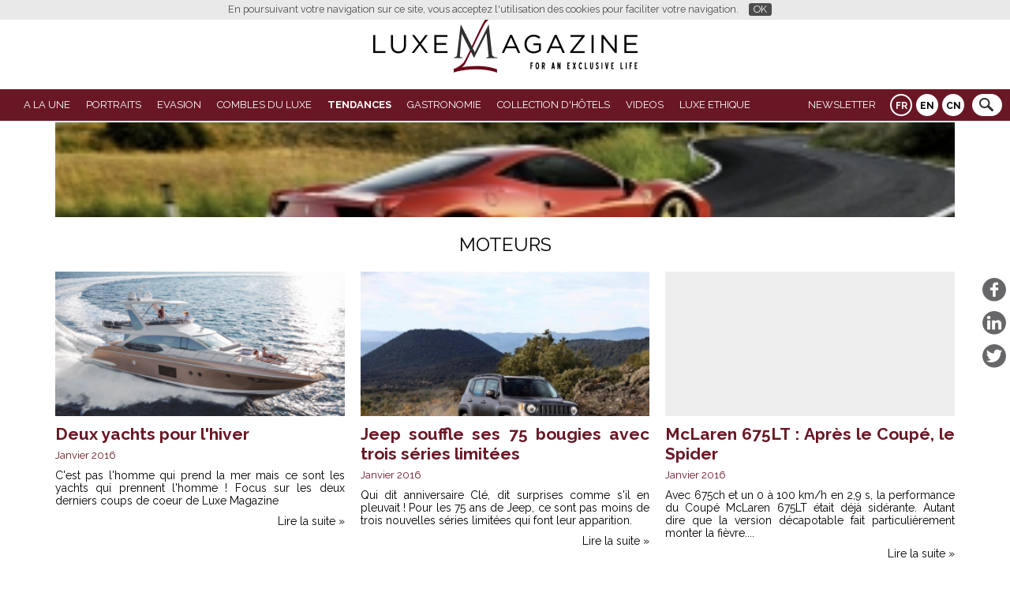

--- FILE ---
content_type: text/html; charset=UTF-8
request_url: https://www.luxe-magazine.com/fr/tendances/13-moteurs/?p=9
body_size: 18165
content:
<!DOCTYPE html>
<html lang="fr">
<head>
  <meta http-equiv="content-type" content="text/html; charset=utf-8" />
  <title>Moteurs | Luxe Magazine</title>
  <meta charset="utf-8">
  <meta name="author" content="" />
  <meta name="publisher" content="" />
  <meta name="application-name" content="" />
  <meta name="generator" content="" />
  <meta name="robots" content="index, follow" />
  <meta name="viewport" content="minimal-ui,width=device-width,initial-scale=1,user-scalable=no" />
  <meta name="keywords" content="Moteurs. " />
  <meta name="description" content="Moteurs. " />
  <link rel="canonical" href="https://www.luxe-magazine.com/fr/tendances/13-moteurs/" />
  <link rel="shortcut icon" type="image/x-icon" href="/favicon.ico" />
  <link rel="apple-touch-icon" href="/apple-touch-icon.png" />
<!--[if lt IE 9]>
  <script src="http://html5shiv.googlecode.com/svn/trunk/html5.js"></script>
<![endif]-->
  <link href="https://fonts.googleapis.com/css?family=Raleway:400,700" rel="stylesheet" type="text/css">
  <link href="/css-luxemag-251010-2.min.css" rel="stylesheet" type="text/css" />
  <script src="/jq-jquery-1.11.3.min.js" type="text/javascript" charset="utf-8"></script>
  <script src="/jq-jquery-ui-1.11.4/jquery-ui.min.js" type="text/javascript" charset="utf-8"></script>
  <script src="/js-luxemag.min.js" type="text/javascript" ></script>
  <script src="/jq-plugin/daisynav/jquery.daisynav.js" type="text/javascript" ></script>
  <link rel="stylesheet" type="text/css" href="/jq-plugin/cookiebar/jquery.cookiebar.css" />
  <script type="text/javascript" src="/jq-plugin/cookiebar/jquery.cookiebar.js"></script>
<script type="text/javascript">$(document).ready(function(){  $.cookieBar({ fixed: true, message: 'En poursuivant votre navigation sur ce site, vous acceptez l\'utilisation des cookies pour faciliter votre navigation.', acceptText: 'OK'  });});</script>
<script async src="https://www.googletagmanager.com/gtag/js?id=G-HRP6D7TGLY"></script>
<script>
  window.dataLayer = window.dataLayer || [];
  function gtag(){dataLayer.push(arguments);}
  gtag('js', new Date());
  gtag('config', 'G-HRP6D7TGLY');
</script></head>
<body>
<header class="inRubrique"><div id="divlogo"><a href="https://www.luxe-magazine.com/" id="alogo"><img src="/img-luxemagazine.png" id="logo" alt="Luxe Magazine"  /></a></div><div id="nav_o"><nav id="navigation"><div id="header_newsletter_success"></div><div id="rightnav"><form method="post" action="javascript:subscribe('/subnews');" name="headernewsletterform"  id="headernewsletterform"><input type="mail" id="hnse" name="nse" placeholder="Email" title="Inscription &agrave; la newsletter" value="" /></form><form method="get" action="/search" id="searchform"><input type="search" id="searchinput" name="k" placeholder="Search..." value="" /></form><div id="lang"><a href="/fr/" class="selected">FR</a><a href="/en/" >EN</a><a href="/cn/" >CN</a></div></div><div id="hamburger" class="menu-toggle-button clickable" data-menu-id="menu">
                <div class="lines l1"></div>
                <div class="lines l2"></div>
                <div class="lines l3"></div>
              </div><span id="logosmall"><a href="https://www.luxe-magazine.com/" ><span id="long">LUXE MAGAZINE</span></a><a href="https://www.luxe-magazine.com/" ><span id="short">L&nbsp;M</span></a></span><ul class="menu-desktop">
<li><a href="/fr/1-a_la_une/" class="menu-empty">A La Une</a>
<ul>
<li class="top"><a href="/fr/1-a_la_une/" class="menu-empty">A La Une</a><div class="articles first"><div><div class="photo"><a href="/fr/article/12784-novotel_megeve_chalet_montagne_hotel_4_etoiles.html?r=1" ><img src="ddoc-407231-4cd260b8727ed0ccfbd5ba6cac8912bd-4_photo_2026_01_16_11_13_53_h_820x540_jpg" alt="Moment de détente après-ski sur la terrasse privée du Novotel Val d’Isère, avec café espresso et vue imprenable sur les montagnes enneigées de la Vanoise." style="display: block; width: 100%; margin: 0 auto;" data-max-width="820" data-src-base="/" data-src="<320:ddoc-407231-4cd260b8727ed0ccfbd5ba6cac8912bd-4_photo_2026_01_16_11_13_53_h_820x540_jpg, <480:ddoc-407232-75bba75b3bbb43ecf8b3206ddbf3b570-4_photo_2026_01_16_11_13_53_h_820x540_jpg, <800:ddoc-407233-e32a6de19d67cbb5e3c11fc36f8910b5-4_photo_2026_01_16_11_13_53_h_820x540_jpg, >800:ddoc-407230-c8b607fa0ddbec91e2faca53e5a4a9b9-4_photo_2026_01_16_11_13_53_h_820x540_jpg" loading="lazy" decoding="async" /></a></div><a href="/fr/article/12784-novotel_megeve_chalet_montagne_hotel_4_etoiles.html?r=1" >Novotel Megève Mont-Blanc, l’élégance contemporaine d’un chalet alpin quatre étoiles</a></div><div><div class="photo"><a href="/fr/article/12768-kasbah_tamadot_haut_atlas_luxe_magazine_a_teste.html?r=1" ><img src="ddoc-406642-8e2bdc84a490829a3de624bb015c5fa1-la_facade_ocre_de_la_kasbah_sentinelle_du_haut_atlas_jpeg" alt="Façade ocre d'un riad  ornée d'une porte bleue sculptée, de tours crénelées, de cactus et montagnes en arrière-plan" style="display: block; width: 100%; margin: 0 auto;" data-max-width="720" data-src-base="/" data-src="<320:ddoc-406642-8e2bdc84a490829a3de624bb015c5fa1-la_facade_ocre_de_la_kasbah_sentinelle_du_haut_atlas_jpeg, <480:ddoc-406643-bf9ee9593fe88825d677c7c3565de1bf-la_facade_ocre_de_la_kasbah_sentinelle_du_haut_atlas_jpeg, >480:ddoc-406641-6e19e6bbb41a97dc5b96a790aad855ed-la_facade_ocre_de_la_kasbah_sentinelle_du_haut_atlas_jpeg" loading="lazy" decoding="async" /></a></div><a href="/fr/article/12768-kasbah_tamadot_haut_atlas_luxe_magazine_a_teste.html?r=1" >Kasbah Tamadot&nbsp;: Luxe Magazine a testé ce refuge du Haut Atlas</a></div><div><div class="photo"><a href="/fr/article/12783-la_petite_cuisine_gare_centrale_folie_douce_val_disere.html?r=1" ><img src="ddoc-407372-eec2214aa73954a1182eef06d1e563cb-quand_la_montagne_rencontre_la_bistronomie_jpeg" alt="Gros plan d'une table en bois dressée avec des verres, des couverts et des condiments au restaurant La Folie Douce Val d'Isère, avec de grandes baies vitrées offrant une vue panoramique sur les sommets enneigés au coucher du soleil." style="display: block; width: 100%; margin: 0 auto;" data-max-width="811" data-src-base="/" data-src="<320:ddoc-407372-eec2214aa73954a1182eef06d1e563cb-quand_la_montagne_rencontre_la_bistronomie_jpeg, <480:ddoc-407373-abf2e7b0ffdc1005cef3d93fe05e027f-quand_la_montagne_rencontre_la_bistronomie_jpeg, <800:ddoc-407374-d8760d9494470758415dfd0e477a5453-quand_la_montagne_rencontre_la_bistronomie_jpeg, >800:ddoc-407371-c28eddcabd2990059058594b419e0970-quand_la_montagne_rencontre_la_bistronomie_jpeg" loading="lazy" decoding="async" /></a></div><a href="/fr/article/12783-la_petite_cuisine_gare_centrale_folie_douce_val_disere.html?r=1" >La Folie Douce Val d’Isère crée La Petite Cuisine – Gare Centrale&nbsp;: la montagne enchantée des enfants</a></div><div><div class="photo"><a href="/fr/article/12734-luxe_et_loyaute_cxg_etude_vic_segment_intermediaire_fidelisation.html?r=1" ><img src="ddoc-405629-016f71f6d6d42ddf112c4efa75d144b8-tree_infographic_jpg" alt="Visuel comparant l’impact des approches « créer une connexion » et « pousser à l’achat » des conseillers de vente sur l’intention d’achat des clients." style="display: block; width: 100%; margin: 0 auto;" data-max-width="647" data-src-base="/" data-src="<320:ddoc-405629-016f71f6d6d42ddf112c4efa75d144b8-tree_infographic_jpg, <480:ddoc-405630-c1f826404a88fab30b066c5a9ab68a63-tree_infographic_jpg, >480:ddoc-405628-b208674c91515265b85d5c1fefd91f2f-tree_infographic_jpg" loading="lazy" decoding="async" /></a></div><a href="/fr/article/12734-luxe_et_loyaute_cxg_etude_vic_segment_intermediaire_fidelisation.html?r=1" >Luxe et Loyauté&nbsp;: Les Marques de Luxe Doivent Regarder au-delà des VIC</a></div></div></li>
<li><a href="/fr/a_la_une/2-culture/" class="menu-empty">Culture</a><div class="articles"><div><div class="photo"><a href="/fr/article/12759-expositions_originales_france_versailles_guggenheim_grand_palais.html?r=2" ><img src="ddoc-405989-5f07e851aa02b3d113a377aaebcb1942-uvre_exposee_mickalene_thomas_all_about_love_jpg" alt="Œuvre collage de Mickalene Thomas montrant une femme allongée sur un canapé aux motifs décoratifs, mêlant photographie et textures imprimées." style="display: block; width: 100%; margin: 0 auto;" data-max-width="808" data-src-base="/" data-src="<320:ddoc-405989-5f07e851aa02b3d113a377aaebcb1942-uvre_exposee_mickalene_thomas_all_about_love_jpg, <480:ddoc-405990-83b46e93d8fa6413fe940dd0cf92ac72-uvre_exposee_mickalene_thomas_all_about_love_jpg, <800:ddoc-405991-ae5e3435e5c569673a1988a7a578d35c-uvre_exposee_mickalene_thomas_all_about_love_jpg, >800:ddoc-405988-f58a22ce666a16307c92597cc606c843-uvre_exposee_mickalene_thomas_all_about_love_jpg" loading="lazy" decoding="async" /></a></div><a href="/fr/article/12759-expositions_originales_france_versailles_guggenheim_grand_palais.html?r=2" >Expositions&nbsp;: quatre événements d’une originalité rare</a></div><div><div class="photo"><a href="/fr/article/12752-marches_noel_canada_quebec_montreal_joliette_aylmer.html?r=2" ><img src="ddoc-406625-e499e2106b6662953a89d1589f2cbda8-joliette_jpg" alt="Arche festive à l'entrée du Marché de Noël de Joliette, décorée en rouge et blanc, sapins enneigés illuminés de lumières chaleureuses au crépuscule" style="display: block; width: 100%; margin: 0 auto;" data-max-width="810" data-src-base="/" data-src="<320:ddoc-406625-e499e2106b6662953a89d1589f2cbda8-joliette_jpg, <480:ddoc-406626-485fbf4a9775a0c9f906f19e61bdb21c-joliette_jpg, <800:ddoc-406627-d6fd4fea7ca1ed4035699827459baab6-joliette_jpg, >800:ddoc-406624-b8ad6a7d92c1049920ffd26eacf8a00f-joliette_jpg" loading="lazy" decoding="async" /></a></div><a href="/fr/article/12752-marches_noel_canada_quebec_montreal_joliette_aylmer.html?r=2" >Les 4 plus beaux marchés de Noël du Canada</a></div><div><div class="photo"><a href="/fr/article/12765-carrousel_metiers_art_2025_prix_jeunes_talents_paris.html?r=2" ><img src="ddoc-406351-ac2845e748cbf8315e44ff74672d581e-carreau_du_temple_png" alt="Plan rapproché à l'intérieur du Carreau du Temple, mettant en évidence le panneau  Jeunes Talents  sur une structure en bois, soulignant l'espace dédié aux lauréats de cette édition 2025." style="display: block; width: 100%; margin: 0 auto;" data-max-width="800" data-src-base="/" data-src="<320:ddoc-406351-ac2845e748cbf8315e44ff74672d581e-carreau_du_temple_png, <480:ddoc-406352-5b1cb519be6d42f7a15a6bf817b12f81-carreau_du_temple_png, >480:ddoc-406350-347c0cbfb29c11ed8ae4fd3761cb32e6-carreau_du_temple_png" loading="lazy" decoding="async" /></a></div><a href="/fr/article/12765-carrousel_metiers_art_2025_prix_jeunes_talents_paris.html?r=2" >Le Carrousel des Métiers d’Art et de Création s’expose au Carreau du Temple du 4 au 7 décembre 2025</a></div><div><div class="photo"><a href="/fr/article/12723-fashion_eye_louis_vuitton_suede_rajasthan.html?r=2" ><img src="ddoc-405294-960d1ad32e21b665c5bef75f38c0ed48-fe_sweden_3_quart_2025_jpg" alt="Un livre photo relié en toile bordeaux, avec le titre bleu « SWEDEN JULIA HETTA » en haut et le logo Louis Vuitton en bas. Une découpe carrée au centre révèle une photo en couleur d’une façade architecturale." style="display: block; width: 100%; margin: 0 auto;" data-max-width="461" data-src-base="/" data-src="<320:ddoc-405294-960d1ad32e21b665c5bef75f38c0ed48-fe_sweden_3_quart_2025_jpg, >320:ddoc-405293-fb4101994607ca6e3db3aff724e56151-fe_sweden_3_quart_2025_jpg" loading="lazy" decoding="async" /></a></div><a href="/fr/article/12723-fashion_eye_louis_vuitton_suede_rajasthan.html?r=2" >Fashion Eye Louis Vuitton&nbsp;: la Suède et le Rajasthan sublimés par la photographie</a></div></div></li>
</ul>
</li>
<li><a href="/fr/3-portraits/" class="menu-empty">Portraits</a>
<ul>
<li class="top"><a href="/fr/3-portraits/" class="menu-empty">Portraits</a><div class="articles first"><div><div class="photo"><a href="/fr/article/12728-restaurant_machizo_paris11_cuisine_auteur.html?r=3" ><img src="ddoc-405534-7edcb9f9de021a79b28805d0475f4a35-chef_taka_du_restaurant_machizo_jpg" alt="Personne en tenue de cuisine présentant un plat raffiné devant la cuisine ouverte de Machizo" style="display: block; width: 100%; margin: 0 auto;" data-max-width="432" data-src-base="/" data-src="<320:ddoc-405534-7edcb9f9de021a79b28805d0475f4a35-chef_taka_du_restaurant_machizo_jpg, >320:ddoc-405533-32b95c2334158f1c726591e38d1235ef-chef_taka_du_restaurant_machizo_jpg" loading="lazy" decoding="async" /></a></div><a href="/fr/article/12728-restaurant_machizo_paris11_cuisine_auteur.html?r=3" >Machizo&nbsp;: la cuisine d’auteur qui illumine Saint-Ambroise testée par Luxe Magazine</a></div><div><div class="photo"><a href="/fr/article/12712-caldea_centre_thermal_bien_etre_andorre.html?r=3" ><img src="ddoc-404671-06c9cdbb9e65018d2aca09b94335c1cd-caldealoasis_de_serenite_sous_la_lumiere_jpeg" alt="Intérieur lumineux de Caldea, où la structure blanche et les cabines en bois s’harmonisent avec la lumière naturelle et la verdure." style="display: block; width: 100%; margin: 0 auto;" data-max-width="810" data-src-base="/" data-src="<320:ddoc-404671-06c9cdbb9e65018d2aca09b94335c1cd-caldealoasis_de_serenite_sous_la_lumiere_jpeg, <480:ddoc-404672-fb103a65e1ec2b02cc70729c40869090-caldealoasis_de_serenite_sous_la_lumiere_jpeg, <800:ddoc-404673-433899f33f4b2c590df04b92a68d3fa0-caldealoasis_de_serenite_sous_la_lumiere_jpeg, >800:ddoc-404670-823c3ed406854a59e12e01aeac740ac9-caldealoasis_de_serenite_sous_la_lumiere_jpeg" loading="lazy" decoding="async" /></a></div><a href="/fr/article/12712-caldea_centre_thermal_bien_etre_andorre.html?r=3" >Caldea, le temple du bien-être et des sens au cœur de l’Andorre</a></div><div><div class="photo"><a href="/fr/article/12714-celine_moscheni_agence_moha_design_et_emotion.html?r=3" ><img src="ddoc-404665-68ff309da0ead8b075adab21a5feca35-la_philosophie_du_design_selon_celine_moscheni_jpeg" alt="Céline Moscheni, architecte d’intérieur, dans son atelier entourée d’échantillons de bois, de tissus et de couleurs, illustrant sa sensibilité à la matière, à la lumière et à l’émotion." style="display: block; width: 100%; margin: 0 auto;" data-max-width="1600" data-src-base="/" data-src="<320:ddoc-404665-68ff309da0ead8b075adab21a5feca35-la_philosophie_du_design_selon_celine_moscheni_jpeg, <480:ddoc-404666-cf05308f4f1393caa9703e01bb432e96-la_philosophie_du_design_selon_celine_moscheni_jpeg, <800:ddoc-404667-186ce93b445daa21ba45e5ed7dba0289-la_philosophie_du_design_selon_celine_moscheni_jpeg, <1080:ddoc-404668-0b3ebe3ea1dff0c201c482786893fbb1-la_philosophie_du_design_selon_celine_moscheni_jpeg, >1080:ddoc-404669-80c05bda4d776d5e9fd14e342ac96459-la_philosophie_du_design_selon_celine_moscheni_jpeg" loading="lazy" decoding="async" /></a></div><a href="/fr/article/12714-celine_moscheni_agence_moha_design_et_emotion.html?r=3" >Céline Moscheni, fondatrice de l’Agence Moha&nbsp;: quand le design rencontre l’émotion</a></div><div><div class="photo"><a href="/fr/article/12696-oeil_de_katya_beautiful_life_hotels_interview_aurelie.html?r=3" ><img src="ddoc-403691-f2d36769ab413adaeef181d33c98551c-_christophe_le_potier_aurelie_durand_portrait_jpg" alt="Une femme,Aurélie Durand,  debout dans l'encadrement d'une porte, portant un manteau noir et une chemise blanche, les bras croisés, avec un fond de lumières intérieures chaleureuses, dégageant une attitude professionnelle et confiante.pour BLH" style="display: block; width: 100%; margin: 0 auto;" data-max-width="360" data-src-base="/" data-src="<320:ddoc-403691-f2d36769ab413adaeef181d33c98551c-_christophe_le_potier_aurelie_durand_portrait_jpg, >320:ddoc-403690-2ad02aba4535e02c2e1eddba458fddf2-_christophe_le_potier_aurelie_durand_portrait_jpg" loading="lazy" decoding="async" /></a></div><a href="/fr/article/12696-oeil_de_katya_beautiful_life_hotels_interview_aurelie.html?r=3" >L’Œil expert de Katya&nbsp;: Beautiful Life Hôtels, l’hospitalité à visage humain avec Aurélie Durand</a></div></div></li>
</ul>
</li>
<li><a href="/fr/4-evasion/" class="menu-empty">Evasion</a>
<ul>
<li class="top"><a href="/fr/4-evasion/" class="menu-empty">Evasion</a><div class="articles first"><div><div class="photo"><a href="/fr/article/12784-novotel_megeve_chalet_montagne_hotel_4_etoiles.html?r=4" ><img src="ddoc-407231-4cd260b8727ed0ccfbd5ba6cac8912bd-4_photo_2026_01_16_11_13_53_h_820x540_jpg" alt="Moment de détente après-ski sur la terrasse privée du Novotel Val d’Isère, avec café espresso et vue imprenable sur les montagnes enneigées de la Vanoise." style="display: block; width: 100%; margin: 0 auto;" data-max-width="820" data-src-base="/" data-src="<320:ddoc-407231-4cd260b8727ed0ccfbd5ba6cac8912bd-4_photo_2026_01_16_11_13_53_h_820x540_jpg, <480:ddoc-407232-75bba75b3bbb43ecf8b3206ddbf3b570-4_photo_2026_01_16_11_13_53_h_820x540_jpg, <800:ddoc-407233-e32a6de19d67cbb5e3c11fc36f8910b5-4_photo_2026_01_16_11_13_53_h_820x540_jpg, >800:ddoc-407230-c8b607fa0ddbec91e2faca53e5a4a9b9-4_photo_2026_01_16_11_13_53_h_820x540_jpg" loading="lazy" decoding="async" /></a></div><a href="/fr/article/12784-novotel_megeve_chalet_montagne_hotel_4_etoiles.html?r=4" >Novotel Megève Mont-Blanc, l’élégance contemporaine d’un chalet alpin quatre étoiles</a></div><div><div class="photo"><a href="/fr/article/12768-kasbah_tamadot_haut_atlas_luxe_magazine_a_teste.html?r=4" ><img src="ddoc-406642-8e2bdc84a490829a3de624bb015c5fa1-la_facade_ocre_de_la_kasbah_sentinelle_du_haut_atlas_jpeg" alt="Façade ocre d'un riad  ornée d'une porte bleue sculptée, de tours crénelées, de cactus et montagnes en arrière-plan" style="display: block; width: 100%; margin: 0 auto;" data-max-width="720" data-src-base="/" data-src="<320:ddoc-406642-8e2bdc84a490829a3de624bb015c5fa1-la_facade_ocre_de_la_kasbah_sentinelle_du_haut_atlas_jpeg, <480:ddoc-406643-bf9ee9593fe88825d677c7c3565de1bf-la_facade_ocre_de_la_kasbah_sentinelle_du_haut_atlas_jpeg, >480:ddoc-406641-6e19e6bbb41a97dc5b96a790aad855ed-la_facade_ocre_de_la_kasbah_sentinelle_du_haut_atlas_jpeg" loading="lazy" decoding="async" /></a></div><a href="/fr/article/12768-kasbah_tamadot_haut_atlas_luxe_magazine_a_teste.html?r=4" >Kasbah Tamadot&nbsp;: Luxe Magazine a testé ce refuge du Haut Atlas</a></div><div><div class="photo"><a href="/fr/article/12750-montagne_2025_meilleures_adresses_luxe_courchevel_megeve_gstaad.html?r=4" ><img src="ddoc-406362-cf90f406c45e4d1fad991b0f7504c415-saint_gervais_mont_blancle_retour_a_lessentiel_jpeg" alt="Panorama hivernal majestueux de Saint-Gervais Mont-Blanc avec sommets enneigés et nuages" style="display: block; width: 100%; margin: 0 auto;" data-max-width="808" data-src-base="/" data-src="<320:ddoc-406362-cf90f406c45e4d1fad991b0f7504c415-saint_gervais_mont_blancle_retour_a_lessentiel_jpeg, <480:ddoc-406363-caa5f05f9299c04e13c6fc8e87ee1301-saint_gervais_mont_blancle_retour_a_lessentiel_jpeg, <800:ddoc-406364-8754cb21c8448bf5ce149982f06815b1-saint_gervais_mont_blancle_retour_a_lessentiel_jpeg, >800:ddoc-406361-143fbb0398fa8c840b5481c803f214eb-saint_gervais_mont_blancle_retour_a_lessentiel_jpeg" loading="lazy" decoding="async" /></a></div><a href="/fr/article/12750-montagne_2025_meilleures_adresses_luxe_courchevel_megeve_gstaad.html?r=4" >Montagne 2025&nbsp;: les nouvelles adresses d’altitude à ne pas manquer</a></div><div><div class="photo"><a href="/fr/article/12739-chalets_ephemeres_hiver_paris_2025_selection_luxe_magazine.html?r=4" ><img src="ddoc-406388-70588f0fde6b4520a4ddf3a9b7bc40a8-montecito_du_kimpton_st_honore_paris_jpg" alt="Restaurant lumineux avec verrière, fauteuils turquoise et plantes vertes au Kimpton St Honoré Paris" style="display: block; width: 100%; margin: 0 auto;" data-max-width="808" data-src-base="/" data-src="<320:ddoc-406388-70588f0fde6b4520a4ddf3a9b7bc40a8-montecito_du_kimpton_st_honore_paris_jpg, <480:ddoc-406389-be5029cd2224583119a5fbe3cb90b16f-montecito_du_kimpton_st_honore_paris_jpg, <800:ddoc-406390-ca13bf4741a84a35bfbfd62d2a7b3e47-montecito_du_kimpton_st_honore_paris_jpg, >800:ddoc-406387-470104a05b96e67817c757fce3e423a1-montecito_du_kimpton_st_honore_paris_jpg" loading="lazy" decoding="async" /></a></div><a href="/fr/article/12739-chalets_ephemeres_hiver_paris_2025_selection_luxe_magazine.html?r=4" >Les cinq chalets éphémères qui réinventent l’hiver 2025 à Paris</a></div></div></li>
<li><a href="/fr/evasion/5-voyages_croisieres/" class="menu-empty">Voyages & Croisières</a><div class="articles"><div><div class="photo"><a href="/fr/article/12775-casa_taos_nature_marrakech_maroc_maison_hote.html?r=5" ><img src="ddoc-406897-4d3ec42aee7f21808d19e758b254da1c-esthetique_andalouse_lune_des_sept_chambres_uniques_de_casa_taos_jpeg" alt="Chambre spacieuse au style marocain avec un lit à baldaquin aux colonnes torsadées, un lustre en cristal et une cheminée allumée, créant une ambiance cosy." style="display: block; width: 100%; margin: 0 auto;" data-max-width="811" data-src-base="/" data-src="<320:ddoc-406897-4d3ec42aee7f21808d19e758b254da1c-esthetique_andalouse_lune_des_sept_chambres_uniques_de_casa_taos_jpeg, <480:ddoc-406898-461d3c3e8c5516f24f69adc8b08d02d5-esthetique_andalouse_lune_des_sept_chambres_uniques_de_casa_taos_jpeg, <800:ddoc-406899-883dc85515231b9c4c3b7f08f9621e90-esthetique_andalouse_lune_des_sept_chambres_uniques_de_casa_taos_jpeg, >800:ddoc-406896-a3455e94caeb22b85e69ac443ba47de5-esthetique_andalouse_lune_des_sept_chambres_uniques_de_casa_taos_jpeg" loading="lazy" decoding="async" /></a></div><a href="/fr/article/12775-casa_taos_nature_marrakech_maroc_maison_hote.html?r=5" >Casa Taos, une maison d’hôtes confidentielle aux portes de Marrakech</a></div><div><div class="photo"><a href="/fr/article/12737-sun_siyam_35_ans_home_of_the_maldivian_spirit.html?r=5" ><img src="ddoc-405479-283e7dd629daa46e8903349f5b4295b8-sun_siyam_word_jpg" alt="Vue aérienne du resort Sun Siyam, avec ses villas nichées dans la végétation et ses bungalows sur pilotis." style="display: block; width: 100%; margin: 0 auto;" data-max-width="432" data-src-base="/" data-src="<320:ddoc-405479-283e7dd629daa46e8903349f5b4295b8-sun_siyam_word_jpg, >320:ddoc-405478-acfdce15647bcee7b8e16ccc3e406ef0-sun_siyam_word_jpg" loading="lazy" decoding="async" /></a></div><a href="/fr/article/12737-sun_siyam_35_ans_home_of_the_maldivian_spirit.html?r=5" >Sun Siyam&nbsp;: 35 ans d’art du bien-être et d’expériences sensorielles aux Maldives</a></div><div><div class="photo"><a href="/fr/article/12713-eco_lodge_maroc_cote_sauvage_luxe_nature.html?r=5" ><img src="ddoc-404618-b8dd58df253082120120ca4eba9583b5-balade_a_cheval_sur_la_plage_doree_jpeg" alt="Balade à cheval sur la plage dorée de Larache, face à l’océan Atlantique." style="display: block; width: 100%; margin: 0 auto;" data-max-width="405" data-src-base="/" data-src="<320:ddoc-404618-b8dd58df253082120120ca4eba9583b5-balade_a_cheval_sur_la_plage_doree_jpeg, >320:ddoc-404617-fff18a4b8fa2c21c3f78bf4e520b52c2-balade_a_cheval_sur_la_plage_doree_jpeg" loading="lazy" decoding="async" /></a></div><a href="/fr/article/12713-eco_lodge_maroc_cote_sauvage_luxe_nature.html?r=5" >Testé avec Luxe Magazine&nbsp;: Fiermontina Ocean du Maroc, le luxe prend la forme du silence</a></div><div><div class="photo"><a href="/fr/article/12712-caldea_centre_thermal_bien_etre_andorre.html?r=5" ><img src="ddoc-404671-06c9cdbb9e65018d2aca09b94335c1cd-caldealoasis_de_serenite_sous_la_lumiere_jpeg" alt="Intérieur lumineux de Caldea, où la structure blanche et les cabines en bois s’harmonisent avec la lumière naturelle et la verdure." style="display: block; width: 100%; margin: 0 auto;" data-max-width="810" data-src-base="/" data-src="<320:ddoc-404671-06c9cdbb9e65018d2aca09b94335c1cd-caldealoasis_de_serenite_sous_la_lumiere_jpeg, <480:ddoc-404672-fb103a65e1ec2b02cc70729c40869090-caldealoasis_de_serenite_sous_la_lumiere_jpeg, <800:ddoc-404673-433899f33f4b2c590df04b92a68d3fa0-caldealoasis_de_serenite_sous_la_lumiere_jpeg, >800:ddoc-404670-823c3ed406854a59e12e01aeac740ac9-caldealoasis_de_serenite_sous_la_lumiere_jpeg" loading="lazy" decoding="async" /></a></div><a href="/fr/article/12712-caldea_centre_thermal_bien_etre_andorre.html?r=5" >Caldea, le temple du bien-être et des sens au cœur de l’Andorre</a></div></div></li>
</ul>
</li>
<li><a href="/fr/8-combles_du_luxe/" class="menu-empty">Combles du Luxe</a>
<ul>
<li class="top"><a href="/fr/8-combles_du_luxe/" class="menu-empty">Combles du Luxe</a><div class="articles first"><div><div class="photo"><a href="/fr/article/12777-katheley_s_vente_encheres_sacs_bijoux_couture_janvier_2026.html?r=8" ><img src="ddoc-406991-2382a953ae94d6d310d1989d56acfee1-a_sac_chanel_h_820x540_jpg" alt="Sac Chanel noir iconique en résine et chaîne dorée, accessoire couture emblématique" style="display: block; width: 100%; margin: 0 auto;" data-max-width="820" data-src-base="/" data-src="<320:ddoc-406991-2382a953ae94d6d310d1989d56acfee1-a_sac_chanel_h_820x540_jpg, <480:ddoc-406992-3fb3f0889f2bedd0d154022cb1089349-a_sac_chanel_h_820x540_jpg, <800:ddoc-406993-2bc2202825134790186b28486972826e-a_sac_chanel_h_820x540_jpg, >800:ddoc-406990-b2042c773f668de5b76cde828cf63580-a_sac_chanel_h_820x540_jpg" loading="lazy" decoding="async" /></a></div><a href="/fr/article/12777-katheley_s_vente_encheres_sacs_bijoux_couture_janvier_2026.html?r=8" >Katheley’s&nbsp;: vente aux enchères de sacs et bijoux couture d’exception</a></div><div><div class="photo"><a href="/fr/article/12749-dolomites_como_alpina_dolomites_hotel_luxe.html?r=8" ><img src="ddoc-406063-892f6fdca9662853494b2292f8c682c3-suite_luxueuse_au_como_alpina_dolomites_jpg" alt="Une suite d'hôtel élégante avec des canapés bleu clair, un fauteuil blanc moelleux et de grandes baies vitrées donnant sur une vue imprenable sur les Dolomites et une terrasse extérieure." style="display: block; width: 100%; margin: 0 auto;" data-max-width="811" data-src-base="/" data-src="<320:ddoc-406063-892f6fdca9662853494b2292f8c682c3-suite_luxueuse_au_como_alpina_dolomites_jpg, <480:ddoc-406064-c0a1e33a164d0f99fcc340d925838938-suite_luxueuse_au_como_alpina_dolomites_jpg, <800:ddoc-406065-ff7242d97f217924caa7df9e2241607c-suite_luxueuse_au_como_alpina_dolomites_jpg, >800:ddoc-406062-4cb4c0d2e886e204c5415b044e95d825-suite_luxueuse_au_como_alpina_dolomites_jpg" loading="lazy" decoding="async" /></a></div><a href="/fr/article/12749-dolomites_como_alpina_dolomites_hotel_luxe.html?r=8" >COMO Alpina Dolomites, le refuge design de l’Alpe di Siusi</a></div><div><div class="photo"><a href="/fr/article/12742-cognac_branson_lalique_505_edition_carafe_collection.html?r=8" ><img src="ddoc-405794-440c265b92af6ead0a2ff53250802b57-50_cent_met_en_valeur_le_travail_artisanal_de_la_carafe_505_branson_lalique_jpeg" alt="50 Cent verse le Cognac 505 dans un verre Lalique, mettant en lumière la carafe en cristal façonnée à la main et son bouchon sculpté en forme de lion." style="display: block; width: 100%; margin: 0 auto;" data-max-width="810" data-src-base="/" data-src="<320:ddoc-405794-440c265b92af6ead0a2ff53250802b57-50_cent_met_en_valeur_le_travail_artisanal_de_la_carafe_505_branson_lalique_jpeg, <480:ddoc-405795-536bff1cb3d993d63899cfd657b0c2de-50_cent_met_en_valeur_le_travail_artisanal_de_la_carafe_505_branson_lalique_jpeg, <800:ddoc-405796-759621e6dcb718b31bfffd62a2ee081b-50_cent_met_en_valeur_le_travail_artisanal_de_la_carafe_505_branson_lalique_jpeg, >800:ddoc-405793-1bf8403744420529e1a6853483fbc962-50_cent_met_en_valeur_le_travail_artisanal_de_la_carafe_505_branson_lalique_jpeg" loading="lazy" decoding="async" /></a></div><a href="/fr/article/12742-cognac_branson_lalique_505_edition_carafe_collection.html?r=8" >505 Edition du Cognac Branson : une carafe d'exception signée Lalique & Sire Spirits</a></div><div><div class="photo"><a href="/fr/article/12740-rafraichissoir_veuve_clicquot_jacquemus_orfevrerie_edition_limitee.html?r=8" ><img src="ddoc-405647-8c7180b3cfc372299c543a1ae0bdaa8c-finition_du_rafraichissoir_jacquemus_x_veuve_clicquot_min_jpg" alt="Un artisan polit et ajuste le corps du rafraîchissoir Veuve Clicquot, orné d’une texture martelée et d’un éclat argenté." style="display: block; width: 100%; margin: 0 auto;" data-max-width="800" data-src-base="/" data-src="<320:ddoc-405647-8c7180b3cfc372299c543a1ae0bdaa8c-finition_du_rafraichissoir_jacquemus_x_veuve_clicquot_min_jpg, <480:ddoc-405648-4d19ba603eaa7f7b8e8327ed75a03196-finition_du_rafraichissoir_jacquemus_x_veuve_clicquot_min_jpg, >480:ddoc-405646-b0d66a9700136427017a432390334b7a-finition_du_rafraichissoir_jacquemus_x_veuve_clicquot_min_jpg" loading="lazy" decoding="async" /></a></div><a href="/fr/article/12740-rafraichissoir_veuve_clicquot_jacquemus_orfevrerie_edition_limitee.html?r=8" >Le Rafraîchissoir Veuve Clicquot x Jacquemus&nbsp;: l’art du champagne réinventé</a></div></div></li>
</ul>
</li>
<li><a href="/fr/9-tendances/" class="menu-empty selected">Tendances</a>
<ul>
<li class="top"><a href="/fr/9-tendances/" class="menu-empty selected">Tendances</a><div class="articles first"><div><div class="photo"><a href="/fr/article/12734-luxe_et_loyaute_cxg_etude_vic_segment_intermediaire_fidelisation.html?r=9" ><img src="ddoc-405629-016f71f6d6d42ddf112c4efa75d144b8-tree_infographic_jpg" alt="Visuel comparant l’impact des approches « créer une connexion » et « pousser à l’achat » des conseillers de vente sur l’intention d’achat des clients." style="display: block; width: 100%; margin: 0 auto;" data-max-width="647" data-src-base="/" data-src="<320:ddoc-405629-016f71f6d6d42ddf112c4efa75d144b8-tree_infographic_jpg, <480:ddoc-405630-c1f826404a88fab30b066c5a9ab68a63-tree_infographic_jpg, >480:ddoc-405628-b208674c91515265b85d5c1fefd91f2f-tree_infographic_jpg" loading="lazy" decoding="async" /></a></div><a href="/fr/article/12734-luxe_et_loyaute_cxg_etude_vic_segment_intermediaire_fidelisation.html?r=9" >Luxe et Loyauté&nbsp;: Les Marques de Luxe Doivent Regarder au-delà des VIC</a></div><div><div class="photo"><a href="/fr/article/12777-katheley_s_vente_encheres_sacs_bijoux_couture_janvier_2026.html?r=9" ><img src="ddoc-406991-2382a953ae94d6d310d1989d56acfee1-a_sac_chanel_h_820x540_jpg" alt="Sac Chanel noir iconique en résine et chaîne dorée, accessoire couture emblématique" style="display: block; width: 100%; margin: 0 auto;" data-max-width="820" data-src-base="/" data-src="<320:ddoc-406991-2382a953ae94d6d310d1989d56acfee1-a_sac_chanel_h_820x540_jpg, <480:ddoc-406992-3fb3f0889f2bedd0d154022cb1089349-a_sac_chanel_h_820x540_jpg, <800:ddoc-406993-2bc2202825134790186b28486972826e-a_sac_chanel_h_820x540_jpg, >800:ddoc-406990-b2042c773f668de5b76cde828cf63580-a_sac_chanel_h_820x540_jpg" loading="lazy" decoding="async" /></a></div><a href="/fr/article/12777-katheley_s_vente_encheres_sacs_bijoux_couture_janvier_2026.html?r=9" >Katheley’s&nbsp;: vente aux enchères de sacs et bijoux couture d’exception</a></div><div><div class="photo"><a href="/fr/article/12739-chalets_ephemeres_hiver_paris_2025_selection_luxe_magazine.html?r=9" ><img src="ddoc-406388-70588f0fde6b4520a4ddf3a9b7bc40a8-montecito_du_kimpton_st_honore_paris_jpg" alt="Restaurant lumineux avec verrière, fauteuils turquoise et plantes vertes au Kimpton St Honoré Paris" style="display: block; width: 100%; margin: 0 auto;" data-max-width="808" data-src-base="/" data-src="<320:ddoc-406388-70588f0fde6b4520a4ddf3a9b7bc40a8-montecito_du_kimpton_st_honore_paris_jpg, <480:ddoc-406389-be5029cd2224583119a5fbe3cb90b16f-montecito_du_kimpton_st_honore_paris_jpg, <800:ddoc-406390-ca13bf4741a84a35bfbfd62d2a7b3e47-montecito_du_kimpton_st_honore_paris_jpg, >800:ddoc-406387-470104a05b96e67817c757fce3e423a1-montecito_du_kimpton_st_honore_paris_jpg" loading="lazy" decoding="async" /></a></div><a href="/fr/article/12739-chalets_ephemeres_hiver_paris_2025_selection_luxe_magazine.html?r=9" >Les cinq chalets éphémères qui réinventent l’hiver 2025 à Paris</a></div><div><div class="photo"><a href="/fr/article/12778-top_10_serums_visage_luxe.html?r=9" ><img src="ddoc-407018-d002aa5284f9863459edea4209cd3973-depositphotos_183512502_l_jpg" alt="Jeune femme portant une couronne de fleurs, tenant un flacon de parfum devant un mur floral, évoquant une atmosphère fraîche et naturelle." style="display: block; width: 100%; margin: 0 auto;" data-max-width="809" data-src-base="/" data-src="<320:ddoc-407018-d002aa5284f9863459edea4209cd3973-depositphotos_183512502_l_jpg, <480:ddoc-407019-6b188c073816b38964534cdf3b2f6cf8-depositphotos_183512502_l_jpg, <800:ddoc-407020-1e124040cabd5345a026afe5e8f49be1-depositphotos_183512502_l_jpg, >800:ddoc-407017-67527bf28a9a71ed8512e3484441c8c2-depositphotos_183512502_l_jpg" loading="lazy" decoding="async" /></a></div><a href="/fr/article/12778-top_10_serums_visage_luxe.html?r=9" >Top 10 des sérums visage d’exception</a></div></div></li>
<li><a href="/fr/tendances/30-bien_etre_sante/" class="menu-empty">Bien-Être & Santé</a><div class="articles"><div><div class="photo"><a href="/fr/article/12744-eaux_thermales_charente_maritime_bien_etre_ressourcement.html?r=30" ><img src="ddoc-405850-3435a782e38ad41afdd071236cf267ac-3_x_thermes_de_jonzac_bain_de_kaolin_xavier_boymond_jpg" alt="Bain de kaolin blanc dans l’espace troglodytique des Thermes de Jonzac, avec une curiste en soin" style="display: block; width: 100%; margin: 0 auto;" data-max-width="650" data-src-base="/" data-src="<320:ddoc-405850-3435a782e38ad41afdd071236cf267ac-3_x_thermes_de_jonzac_bain_de_kaolin_xavier_boymond_jpg, <480:ddoc-405851-b0a9c56f019bf02c7837e08e3dc67912-3_x_thermes_de_jonzac_bain_de_kaolin_xavier_boymond_jpg, >480:ddoc-405849-39da82ad1bb5d066bee0db0a4dc29c8f-3_x_thermes_de_jonzac_bain_de_kaolin_xavier_boymond_jpg" loading="lazy" decoding="async" /></a></div><a href="/fr/article/12744-eaux_thermales_charente_maritime_bien_etre_ressourcement.html?r=30" >Prendre les eaux en Charente-Maritime&nbsp;: la parenthèse bien-être qui régénère testé par Luxe Magazine</a></div><div><div class="photo"><a href="/fr/article/12707-soin_skinlongevity_maison_epigeneticsoin_skinlongevity_maison_epigenetic.html?r=30" ><img src="ddoc-404490-71140b7f5abf27eeb70d7b15b84d8f2c-resultats_skinlongevity_apres_4_seances_jpeg" alt="Avant et après quatre séances du soin SkinLongevity montrant une peau plus lisse et un front visiblement détendu." style="display: block; width: 100%; margin: 0 auto;" data-max-width="801" data-src-base="/" data-src="<320:ddoc-404490-71140b7f5abf27eeb70d7b15b84d8f2c-resultats_skinlongevity_apres_4_seances_jpeg, <480:ddoc-404491-4e57f90e002ee52a05af6559c6484068-resultats_skinlongevity_apres_4_seances_jpeg, <800:ddoc-404492-cec3055e897a84128f5491d46deba033-resultats_skinlongevity_apres_4_seances_jpeg, >800:ddoc-404489-f7d388a5e184ace1724cb22c033580e9-resultats_skinlongevity_apres_4_seances_jpeg" loading="lazy" decoding="async" /></a></div><a href="/fr/article/12707-soin_skinlongevity_maison_epigeneticsoin_skinlongevity_maison_epigenetic.html?r=30" >Luxe Magazine a testé SkinLongevity à la Maison Epigenetic&nbsp;: le soin régénérant nouvelle génération</a></div><div><div class="photo"><a href="/fr/article/12601-maison_epigenetique_lab_fitness.html?r=30" ><img src="ddoc-401266-ff91d9d0c5d0bcca39d7a2cc584f5564-780_6018_edit_jpg" alt="" style="display: block; width: 100%; margin: 0 auto;" data-max-width="359" data-src-base="/" data-src="<320:ddoc-401266-ff91d9d0c5d0bcca39d7a2cc584f5564-780_6018_edit_jpg, >320:ddoc-401265-c682c89eb270a9cb5a3240fe2c11ab82-780_6018_edit_jpg" loading="lazy" decoding="async" /></a></div><a href="/fr/article/12601-maison_epigenetique_lab_fitness.html?r=30" >Luxe Magazine a testé le Longevity Lab  à la Maison Épigénétique</a></div><div><div class="photo"><a href="/fr/article/12626-nescens_programme_anti_age_cellules_souches.html?r=30" ><img src="ddoc-402900-7ef654aac98c6fde668d9dcab842c1e5-nescens_visuelai_01_9x16_min_jpg" alt="Structure circulaire dorée abstraite, symbolisant la régénération cellulaire et la vitalité" style="display: block; width: 100%; margin: 0 auto;" data-max-width="169" data-src-base="/" data-src=">0:ddoc-402900-7ef654aac98c6fde668d9dcab842c1e5-nescens_visuelai_01_9x16_min_jpg" loading="lazy" decoding="async" /></a></div><a href="/fr/article/12626-nescens_programme_anti_age_cellules_souches.html?r=30" >Nescens&nbsp;: préserver son capital cellulaire, régénérer naturellement</a></div></div></li>
</ul>
</li>
<li><a href="/fr/14-gastronomie/" class="menu-empty">Gastronomie</a>
<ul>
<li class="top"><a href="/fr/14-gastronomie/" class="menu-empty">Gastronomie</a><div class="articles first"><div><div class="photo"><a href="/fr/article/12783-la_petite_cuisine_gare_centrale_folie_douce_val_disere.html?r=14" ><img src="ddoc-407372-eec2214aa73954a1182eef06d1e563cb-quand_la_montagne_rencontre_la_bistronomie_jpeg" alt="Gros plan d'une table en bois dressée avec des verres, des couverts et des condiments au restaurant La Folie Douce Val d'Isère, avec de grandes baies vitrées offrant une vue panoramique sur les sommets enneigés au coucher du soleil." style="display: block; width: 100%; margin: 0 auto;" data-max-width="811" data-src-base="/" data-src="<320:ddoc-407372-eec2214aa73954a1182eef06d1e563cb-quand_la_montagne_rencontre_la_bistronomie_jpeg, <480:ddoc-407373-abf2e7b0ffdc1005cef3d93fe05e027f-quand_la_montagne_rencontre_la_bistronomie_jpeg, <800:ddoc-407374-d8760d9494470758415dfd0e477a5453-quand_la_montagne_rencontre_la_bistronomie_jpeg, >800:ddoc-407371-c28eddcabd2990059058594b419e0970-quand_la_montagne_rencontre_la_bistronomie_jpeg" loading="lazy" decoding="async" /></a></div><a href="/fr/article/12783-la_petite_cuisine_gare_centrale_folie_douce_val_disere.html?r=14" >La Folie Douce Val d’Isère crée La Petite Cuisine – Gare Centrale&nbsp;: la montagne enchantée des enfants</a></div><div><div class="photo"><a href="/fr/article/12780-corinthia_grand_hotel_astoria_bruxelles_premier_anniversaire.html?r=14" ><img src="ddoc-407152-e93be8a280d5415d453117f8c3a987dd-corinthia_brussels_salonelizabeth_26_jpg" alt="Vue en plongée d'une salle de réception à l'hôtel Corinthia, avec des tables rondes ornées de hautes compositions florales et de bougies, sous de somptueux lustres en cristal." style="display: block; width: 100%; margin: 0 auto;" data-max-width="810" data-src-base="/" data-src="<320:ddoc-407152-e93be8a280d5415d453117f8c3a987dd-corinthia_brussels_salonelizabeth_26_jpg, <480:ddoc-407153-011a4f2596d9b4a67c1c7fb197e306ac-corinthia_brussels_salonelizabeth_26_jpg, <800:ddoc-407154-60f02e51c14b33fc6fd70b3a8441e109-corinthia_brussels_salonelizabeth_26_jpg, >800:ddoc-407151-2c4daf517482083fcb6300102d8c1a1b-corinthia_brussels_salonelizabeth_26_jpg" loading="lazy" decoding="async" /></a></div><a href="/fr/article/12780-corinthia_grand_hotel_astoria_bruxelles_premier_anniversaire.html?r=14" >Corinthia Grand Hotel Astoria Bruxelles&nbsp;: un an après, l’élégance retrouvée</a></div><div><div class="photo"><a href="/fr/article/12776-restaurant_vertueux_paris_10_raoul_meza.html?r=14" ><img src="ddoc-407024-70897d6d8b3fa5073622dc0d1ca81b0d-la_salle_elegance_contemporaine_jpg" alt="Vue d'ensemble de la salle du restaurant avec ses murs sombres à tasseaux, ses banquettes en velours bleu et ses tables élégamment dressées." style="display: block; width: 100%; margin: 0 auto;" data-max-width="411" data-src-base="/" data-src="<320:ddoc-407024-70897d6d8b3fa5073622dc0d1ca81b0d-la_salle_elegance_contemporaine_jpg, >320:ddoc-407023-eb36957f9edcda4c1de8f3d9f3859e9a-la_salle_elegance_contemporaine_jpg" loading="lazy" decoding="async" /></a></div><a href="/fr/article/12776-restaurant_vertueux_paris_10_raoul_meza.html?r=14" >Restaurant Vertueux, une table bistronomique contemporaine à Paris</a></div><div><div class="photo"><a href="/fr/article/12686-champagne_grandes_maisons_brut_doux_styles_aromatiques.html?r=14" ><img src="ddoc-403985-7c91714ddb50b6d4f1d080f50bf68f9e-ayala_perle_2015_170_euro_jpg" alt="Bouteille de Champagne Ayala Perle 2015 présentée dans les caves historiques de la Maison à Aÿ." style="display: block; width: 100%; margin: 0 auto;" data-max-width="810" data-src-base="/" data-src="<320:ddoc-403985-7c91714ddb50b6d4f1d080f50bf68f9e-ayala_perle_2015_170_euro_jpg, <480:ddoc-403986-e13809e5f3550641350807d7f44a53aa-ayala_perle_2015_170_euro_jpg, <800:ddoc-403987-a52443a07af05a3b3ef868420fa6a32d-ayala_perle_2015_170_euro_jpg, >800:ddoc-403984-97dc6775674553f5c3f202fb67718cac-ayala_perle_2015_170_euro_jpg" loading="lazy" decoding="async" /></a></div><a href="/fr/article/12686-champagne_grandes_maisons_brut_doux_styles_aromatiques.html?r=14" >Champagnes des grandes Maisons&nbsp;: styles, dosages et profils aromatiques</a></div></div></li>
</ul>
</li>
<li><a href="/fr/32-collection_dhotels/" class="menu-empty">Collection d'Hôtels</a>
<ul>
<li class="top"><a href="/fr/32-collection_dhotels/" class="menu-empty">Collection d'Hôtels</a><div class="articles first"><div><div class="photo"><a href="/fr/article/12630-sunrise_mykonos_relais_chateaux.html?r=32" ><img src="ddoc-401903-6a67c7b39dbf86aa5397c102f0fe82e4-a_mykonian_pool_jpg" alt="Piscine du Sunrise Relais & Châteaux avec vue sur la mer Égée à Mykonos" style="display: block; width: 100%; margin: 0 auto;" data-max-width="722" data-src-base="/" data-src="<320:ddoc-401903-6a67c7b39dbf86aa5397c102f0fe82e4-a_mykonian_pool_jpg, <480:ddoc-401904-c81ee602bd5779a934200fb11c83cb84-a_mykonian_pool_jpg, >480:ddoc-401912-33bd7b8d1b00da5293ec87128792ff36-a_mykonian_pool_jpg" loading="lazy" decoding="async" /></a></div><a href="/fr/article/12630-sunrise_mykonos_relais_chateaux.html?r=32" >L’Œil  de Luxe Magazine&nbsp;: Sunrise Relais & Châteaux à Mykonos, retour chic aux années 70</a></div><div><div class="photo"><a href="/fr/article/12645-arabie_saoudite_2025_hotels_eco_luxe_plongee.html?r=32" ><img src="ddoc-402450-d09108d10388e6433fc0b5f550ce323b-six_senses2_min_jpg" alt="L’hôtel Six Senses Southern Dunes au cœur des dunes ocres d’Arabie saoudite" style="display: block; width: 100%; margin: 0 auto;" data-max-width="320" data-src-base="/" data-src=">0:ddoc-402450-d09108d10388e6433fc0b5f550ce323b-six_senses2_min_jpg" loading="lazy" decoding="async" /></a></div><a href="/fr/article/12645-arabie_saoudite_2025_hotels_eco_luxe_plongee.html?r=32" >L’Oeil estival de Luxe Magazine&nbsp;: 6 hôtels éco-luxe en Arabie Saoudite à découvrir en 2025</a></div><div><div class="photo"><a href="/fr/article/12573-luxe_magazine_vermelho_hotel_de_christian_louboutin_au_portugal.html?r=32" ><img src="ddoc-400359-6298a5aaf9ef29945b3337bbc39dbdc4-4_vermelho_at_066_jpeg" alt="" style="display: block; width: 100%; margin: 0 auto;" data-max-width="810" data-src-base="/" data-src="<320:ddoc-400359-6298a5aaf9ef29945b3337bbc39dbdc4-4_vermelho_at_066_jpeg, <480:ddoc-400360-da219d46070a1f4069a45238b4bce9e0-4_vermelho_at_066_jpeg, <800:ddoc-400361-0546dca738bd81e68027d027040500e7-4_vermelho_at_066_jpeg, >800:ddoc-400358-7cb6a26d75691c4fd4b956d676c50a8a-4_vermelho_at_066_jpeg" loading="lazy" decoding="async" /></a></div><a href="/fr/article/12573-luxe_magazine_vermelho_hotel_de_christian_louboutin_au_portugal.html?r=32" >Luxe Magazine : Vermelho Hotel de Christian Louboutin au Portugal</a></div><div><div class="photo"><a href="/fr/article/12557-_chateau_de_courban_hotel_charme_etoile_michelin_dijon.html?r=32" ><img src="ddoc-400198-2102072ee6c7446552392d13289a8787-4_chateau_de_courban_salon_christophefouquin_jpg" alt="" style="display: block; width: 100%; margin: 0 auto;" data-max-width="810" data-src-base="/" data-src="<320:ddoc-400198-2102072ee6c7446552392d13289a8787-4_chateau_de_courban_salon_christophefouquin_jpg, <480:ddoc-400199-4aa4f8ce5deeb003e382d3b862ee4f9b-4_chateau_de_courban_salon_christophefouquin_jpg, <800:ddoc-400200-ed7bccfc3c04be12f18a345f5045e2a6-4_chateau_de_courban_salon_christophefouquin_jpg, >800:ddoc-400197-18ea6c7abda6096f5b3ff8c789a8f414-4_chateau_de_courban_salon_christophefouquin_jpg" loading="lazy" decoding="async" /></a></div><a href="/fr/article/12557-_chateau_de_courban_hotel_charme_etoile_michelin_dijon.html?r=32" >Le Château de Courban décroche sa première étoile Michelin</a></div></div></li>
</ul>
</li>
<li><a href="/fr/44-videos/" class="menu-empty">VIDEOS</a>
<ul>
<li class="top"><a href="/fr/44-videos/" class="menu-empty">VIDEOS</a><div class="articles first"><div><div class="photo"><a href="/fr/article/12655-luxe_magazine_video_la_nouvelle_signature_de_jaguar.html?r=44" ><img src="ddoc-402445-88b8ac7452e53d0694efdbaf875bddb9-jaguar_jpg" alt="" style="display: block; width: 100%; margin: 0 auto;" data-max-width="754" data-src-base="/" data-src="<320:ddoc-402445-88b8ac7452e53d0694efdbaf875bddb9-jaguar_jpg, <480:ddoc-402446-3a735ed762ad7fd82a6f0af65b19905c-jaguar_jpg, >480:ddoc-402444-b0b7753d994908e79c846cfaca2f4cb2-jaguar_jpg" loading="lazy" decoding="async" /></a></div><a href="/fr/article/12655-luxe_magazine_video_la_nouvelle_signature_de_jaguar.html?r=44" >LUXE MAGAZINE VIDEO&nbsp;: La nouvelle signature de Jaguar</a></div><div><div class="photo"><a href="/fr/article/12400-luxe_magazine_video_linterdit_absolu_official_tv_spot_givenchy_beauty.html?r=44" ><img src="ddoc-394844-677dda948864a85bad7a2d4987a37bd2-capture_decran_2024_09_14_a_15_09_47_png" alt="" style="display: block; width: 100%; margin: 0 auto;" data-max-width="800" data-src-base="/" data-src="<320:ddoc-394844-677dda948864a85bad7a2d4987a37bd2-capture_decran_2024_09_14_a_15_09_47_png, <480:ddoc-394845-cfbb2126a5202a8a64b8009425423b66-capture_decran_2024_09_14_a_15_09_47_png, >480:ddoc-394843-3e40b2441e4478f2a9363e6817f26516-capture_decran_2024_09_14_a_15_09_47_png" loading="lazy" decoding="async" /></a></div><a href="/fr/article/12400-luxe_magazine_video_linterdit_absolu_official_tv_spot_givenchy_beauty.html?r=44" >LUXE MAGAZINE VIDEO: L'Interdit Absolu - Official TV Spot | Givenchy Beauty</a></div><div><div class="photo"><a href="/fr/article/12346-luxe_magazine_video_reveler_lhistoire_du_fabricant_de_precision_jaeger_lecoultre.html?r=44" ><img src="ddoc-393599-ab3bd55ea77f51e5a0d55052c70d1414-capture_decran_2024_04_10_a_00_09_14_png" alt="" style="display: block; width: 100%; margin: 0 auto;" data-max-width="1420" data-src-base="/" data-src="<320:ddoc-393599-ab3bd55ea77f51e5a0d55052c70d1414-capture_decran_2024_04_10_a_00_09_14_png, <480:ddoc-393600-b2272a44762ebdce50739253a88814cc-capture_decran_2024_04_10_a_00_09_14_png, <800:ddoc-393601-77b8c6f1ccf97ba00e2543f75b492de3-capture_decran_2024_04_10_a_00_09_14_png, <1080:ddoc-393602-3af3bdf7bbc02439b27a72078d371c35-capture_decran_2024_04_10_a_00_09_14_png, >1080:ddoc-393603-af14b4a2f8e64fd0e8a418f7ff52af19-capture_decran_2024_04_10_a_00_09_14_png" loading="lazy" decoding="async" /></a></div><a href="/fr/article/12346-luxe_magazine_video_reveler_lhistoire_du_fabricant_de_precision_jaeger_lecoultre.html?r=44" >LUXE MAGAZINE VIDEO: Révéler l'histoire du Fabricant de Précision | Jaeger-LeCoultre</a></div><div><div class="photo"><a href="/fr/article/12373-luxe_magazine_video_jaeger_lecoultre_presente_la_duometre_chronograph_moon.html?r=44" ><img src="ddoc-394217-721debd2b063b9d2c51350de8f84919a-capture_decran_2024_05_20_a_00_01_52_png" alt="" style="display: block; width: 100%; margin: 0 auto;" data-max-width="799" data-src-base="/" data-src="<320:ddoc-394217-721debd2b063b9d2c51350de8f84919a-capture_decran_2024_05_20_a_00_01_52_png, <480:ddoc-394218-633aaf7d491de98ce7077cea46002bfd-capture_decran_2024_05_20_a_00_01_52_png, >480:ddoc-394216-b840bb7d998744c97889de6f2c73e14c-capture_decran_2024_05_20_a_00_01_52_png" loading="lazy" decoding="async" /></a></div><a href="/fr/article/12373-luxe_magazine_video_jaeger_lecoultre_presente_la_duometre_chronograph_moon.html?r=44" >LUXE MAGAZINE VIDEO: Jaeger-LeCoultre présente la Duomètre Chronograph Moon</a></div></div></li>
</ul>
</li>
<li><a href="/fr/48-luxe_ethique/" class="menu-empty">LUXE ETHIQUE</a>
<ul>
<li class="top"><a href="/fr/48-luxe_ethique/" class="menu-empty">LUXE ETHIQUE</a><div class="articles first"><div><div class="photo"><a href="/fr/article/12649-eco_luxe_inedit_eco_responsable_design_insolite_2025.html?r=48" ><img src="ddoc-402424-0088060324e6cc761c331c78585e62b5-lovango_resort_beach_club_iles_vierges_americaines_min_jpg" alt="Une plage sublime agrémentée de parasols turquoise le long de la mer au Lovango Resort & Beach Club" style="display: block; width: 100%; margin: 0 auto;" data-max-width="800" data-src-base="/" data-src="<320:ddoc-402424-0088060324e6cc761c331c78585e62b5-lovango_resort_beach_club_iles_vierges_americaines_min_jpg, <480:ddoc-402425-c7fd63a1e95876db3628ae7c99d83017-lovango_resort_beach_club_iles_vierges_americaines_min_jpg, >480:ddoc-402423-07dd87e8bb94e80de6ab6d81a63f5d48-lovango_resort_beach_club_iles_vierges_americaines_min_jpg" loading="lazy" decoding="async" /></a></div><a href="/fr/article/12649-eco_luxe_inedit_eco_responsable_design_insolite_2025.html?r=48" >Explorez d'autres escapades éco-luxe insoupçonnées en 2025</a></div><div><div class="photo"><a href="/fr/article/12644-mer_rouge_saoudienne_luxe_magazine.html?r=48" ><img src="ddoc-402470-5d31fcae949f753ad04b35ee621fc828-a_arabie_saoudite_mer_min_jpg" alt="Monde sous-marin coloré de la mer Rouge saoudienne, avec coraux préservés et bancs de poissons tropicaux" style="display: block; width: 100%; margin: 0 auto;" data-max-width="320" data-src-base="/" data-src=">0:ddoc-402470-5d31fcae949f753ad04b35ee621fc828-a_arabie_saoudite_mer_min_jpg" loading="lazy" decoding="async" /></a></div><a href="/fr/article/12644-mer_rouge_saoudienne_luxe_magazine.html?r=48" >Mer Rouge saoudienne&nbsp;: quoi voir, quoi faire entre plongées, désert et îles préservées</a></div><div><div class="photo"><a href="/fr/article/12650-folie_barbizon_hotel_artistique_nature.html?r=48" ><img src="ddoc-402329-aa239c4bfc1eee213349b2ec00340ade-compressed_a_barbizon_restaurant_jpg" alt="Une table locavore du petit-déjeuner au dîner" style="display: block; width: 100%; margin: 0 auto;" data-max-width="1180" data-src-base="/" data-src="<320:ddoc-402329-aa239c4bfc1eee213349b2ec00340ade-compressed_a_barbizon_restaurant_jpg, <480:ddoc-402330-af7414857eade692a611b79365d05a33-compressed_a_barbizon_restaurant_jpg, <800:ddoc-402331-58bfe78088cb1fcb4f10251522889e5f-compressed_a_barbizon_restaurant_jpg, <1080:ddoc-402332-1e7ea4186a43508ad3d5612484b9da50-compressed_a_barbizon_restaurant_jpg, >1080:ddoc-402328-45a6c0fd974b9dd5baa8b38038e1c945-compressed_a_barbizon_restaurant_jpg" loading="lazy" decoding="async" /></a></div><a href="/fr/article/12650-folie_barbizon_hotel_artistique_nature.html?r=48" >L’Œil estival de Luxe Magazine&nbsp;: La Folie Barbizon, l’adresse artistique et nature à deux pas de Paris</a></div><div><div class="photo"><a href="/fr/article/12511-fueguia_1833_lalchimie_rare_des_parfums_en_series_limitees_teste_par_luxe_magazine.html?r=48" ><img src="ddoc-398612-3a4457b8f32ed07419ce4b3b23f77836-a_fuiguia_bou_jpg" alt="" style="display: block; width: 100%; margin: 0 auto;" data-max-width="652" data-src-base="/" data-src="<320:ddoc-398612-3a4457b8f32ed07419ce4b3b23f77836-a_fuiguia_bou_jpg, <480:ddoc-398613-80d6576d0483d0cbfed292fe23171906-a_fuiguia_bou_jpg, >480:ddoc-398615-69124b3f4784282cb6faff40f5c57327-a_fuiguia_bou_jpg" loading="lazy" decoding="async" /></a></div><a href="/fr/article/12511-fueguia_1833_lalchimie_rare_des_parfums_en_series_limitees_teste_par_luxe_magazine.html?r=48" >Fueguia 1833&nbsp;: L’alchimie rare des parfums en séries limitées, testé par Luxe Magazine</a></div></div></li>
</ul>
</li>
 <li class="newsletter"><a href="javascript:;" >Newsletter</a><ul>
<li><a href="#newsletter">Inscription &agrave; la newsletter</a><div class="articles first"><div class="nfd"><h3 style="margin: 5px 0;">Inscription &agrave; la newsletter</h3><p style="font-weight: bold;">Pour tout savoir et tout voir avant les autres.</p><div style="position: relative;"><form method="post" action="javascript:subscribe3('/subnews');" name="menu_newsletterform"  id="menu_newsletterform"><p style="font-size: 12px;">Chaque semaine les derni&egrave;res tendances et adresses secr&egrave;tes.</p><input type="email" name="nse" size="30" maxlength="255" style="width: 100%;" id="nse" placeholder="Email" /><script src="https://www.google.com/recaptcha/api.js?onload=grecaptchaCallback&render=explicit" async defer></script><div id="recaptcha" style="float: left;" class="g-recaptcha" data-sitekey="6LfUCGcpAAAAAO8kr9UbXxFJO7xsAvIkRWsyPQaW"></div><input type="submit" value="Envoyer"  /></form><div style="clear: both;"></div><div id="menu_newsletter_success"></div></div></div><div class="nfd"><img src="/img-luxemag_newsletter.jpg" width="100%" height="auto" alt="" style="margin-bottom: 5px;" /><img src="/img-loeil_luxe_magazine.jpg" height="50" alt=""  /></div></div></li><script>var grecaptchaCallback = function() { grecaptcha.render('recaptcha', { 'sitekey' : '6LfUCGcpAAAAAO8kr9UbXxFJO7xsAvIkRWsyPQaW', 'theme' : 'light' }); };</script><li><a href="/fr/newsarchives">Archives</a><div class="articles"><div><div class="photo"><a href="https://www.luxe-magazine.com/newsletter-430-8be444f79318453dc9c0269cb6372f04" target="_blank" rel="noopener" ><img src="/ddocnews-7578-0a65d85ec8af41bb8e298e93c40ed4cc-sora2_bd014_jpg" width="100%" height="auto" alt=""  /></a></div><a href="https://www.luxe-magazine.com/newsletter-430-8be444f79318453dc9c0269cb6372f04" target="_blank" rel="noopener" >JANV 2024 N° 430  Pimalai,, Sacacomie, Montpellier, Heritage Spirit, Vins, Billet d'humeur</a></div><div><div class="photo"><a href="https://www.luxe-magazine.com/newsletter-428-d1fd3006655811b8f586bce551715a24" target="_blank" rel="noopener" ><img src="/ddocnews-7516-64bacb7fd5f44f67613a023452bd0daa-01_chalet_carte_blanche_husky_salon_jpg" width="100%" height="auto" alt=""  /></a></div><a href="https://www.luxe-magazine.com/newsletter-428-d1fd3006655811b8f586bce551715a24" target="_blank" rel="noopener" >DEC 2023 N°428 SKI ET REJOUISSANCES</a></div><div><div class="photo"><a href="https://www.luxe-magazine.com/newsletter-427-d0d2207772b50fc79541c21ee298e50e" target="_blank" rel="noopener" ><img src="/ddocnews-7500-76366cd45a7c8266dc9929dc567625fc-img_0011_jpeg" width="100%" height="auto" alt=""  /></a></div><a href="https://www.luxe-magazine.com/newsletter-427-d0d2207772b50fc79541c21ee298e50e" target="_blank" rel="noopener" >NOV 2023 N° 427 Siena</a></div><div><div class="photo"><a href="https://www.luxe-magazine.com/newsletter-426-67d694a0d03feda18f2e88e7bc4af5c7" target="_blank" rel="noopener" ><img src="/ddocnews-7484-db2fde8e212ce3d4878054a67f97be7e-34766_affiche_louis_janmot_630x405_louis_janmot_le_poeme_de_lame_lideal_don_des_heritiers_de_lartiste_1968_lyon_mba_photo_alain_basset_jpg" width="100%" height="auto" alt=""  /></a></div><a href="https://www.luxe-magazine.com/newsletter-426-67d694a0d03feda18f2e88e7bc4af5c7" target="_blank" rel="noopener" >OCT 2023 N° 426 Culture, Berlin, Cos d'Estournel, Jaguar, Marie Akaneya</a></div></div></li></ul></li></ul>

<ul class="menu-list" id="menu">
<li class="has-submenu" ><a href="/fr/1-a_la_une/" class="menu-empty">A La Une</a>
<ul class="sub-menu">
<li><a href="/fr/a_la_une/2-culture/" class="menu-empty">Culture</a></li>
</ul>
</li>
<li><a href="/fr/3-portraits/" class="menu-empty">Portraits</a></li>
<li class="has-submenu" ><a href="/fr/4-evasion/" class="menu-empty">Evasion</a>
<ul class="sub-menu">
<li><a href="/fr/evasion/5-voyages_croisieres/" class="menu-empty">Voyages & Croisières</a></li>
</ul>
</li>
<li><a href="/fr/8-combles_du_luxe/" class="menu-empty">Combles du Luxe</a></li>
<li class="has-submenu" ><a href="/fr/9-tendances/" class="menu-empty selected">Tendances</a>
<ul class="sub-menu">
<li><a href="/fr/tendances/30-bien_etre_sante/" class="menu-empty">Bien-Être & Santé</a></li>
</ul>
</li>
<li><a href="/fr/14-gastronomie/" class="menu-empty">Gastronomie</a></li>
<li><a href="/fr/32-collection_dhotels/" class="menu-empty">Collection d'Hôtels</a></li>
<li><a href="/fr/44-videos/" class="menu-empty">VIDEOS</a></li>
<li><a href="/fr/48-luxe_ethique/" class="menu-empty">LUXE ETHIQUE</a></li>
<li><a href="/fr/newsarchives">Archives Newsletters</a></li></ul>

</nav></div></header><div id="header_spacer"></div><div id="bannerContent"><img src="ddoc-262013-dfa2e3f523129e39b8530133f67f99a7-02_location_de_voiture_1600x1090_jpg" alt="" style="display: block; width: 100%; margin: 0 auto;" data-max-width="1140" data-src-base="/" data-src="<320:ddoc-262013-dfa2e3f523129e39b8530133f67f99a7-02_location_de_voiture_1600x1090_jpg, <480:ddoc-262014-2800208cdb6fc9858ea95f7881823ada-02_location_de_voiture_1600x1090_jpg, <800:ddoc-262015-eb2b3c3c67dee3abed875d7373c25b4f-02_location_de_voiture_1600x1090_jpg, <1080:ddoc-262016-40be09888a21a1f20feee8fff6c83e5f-02_location_de_voiture_1600x1090_jpg, >1080:ddoc-262012-b9cbd22feb3d02d9db6555d24a931d34-02_location_de_voiture_1600x1090_jpg" loading="lazy" decoding="async" /></div><div class="sc"><div><div class="scImg"><a href="http://www.facebook.com/sharer.php?u=https%3A%2F%2Fwww.luxe-magazine.com%2Ffr%2Ftendances%2F13-moteurs%2F" target="_blank" rel="noopener" title=""><img src="/img-share_facebook_off.png" alt="" class="img-swap" title="" /></a></div><div class="scImg"><a href="https://www.linkedin.com/shareArticle?mini=true&url=https%3A%2F%2Fwww.luxe-magazine.com%2Ffr%2Ftendances%2F13-moteurs%2F&title=Moteurs&summary=&source=" target="_blank" rel="noopener" title=""><img src="/img-share_linkedin_off.png" alt="" class="img-swap" title="" /></a></div><div class="scImg"><a href="http://twitter.com/share?url=https%3A%2F%2Fwww.luxe-magazine.com%2Ffr%2Ftendances%2F13-moteurs%2F&text=Moteurs" target="_blank" rel="noopener" title=""><img src="/img-share_twitter_off.png" alt="" class="img-swap" title="" /></a></div></div></div><div id="wrap"><div id="wrap_i"><div class="htitle"><a href="/fr/tendances/13-moteurs/" >Moteurs</a></div><section id="rubrique"><div class="article_preview_o"><div class="article_preview_i"><div class="img"><a href="/fr/article/7860-deux_yachts_pour_lhiver.html?r=13" ><img src="ddoc-264048-566f59147c1b395598a0c5b62cd3af88-azimut_png" alt="Azimut 66" style="display: block; width: 100%; margin: 0 auto;" data-max-width="789" data-src-base="/" data-src="<320:ddoc-264048-566f59147c1b395598a0c5b62cd3af88-azimut_png, <480:ddoc-264049-3d63622cde49a95f2b17bbdcd837975b-azimut_png, >480:ddoc-264047-119ba629abe987cefb834deb95ddb7e4-azimut_png" title="Azimut 66" loading="lazy" decoding="async" /></a></div><h2><a href="/fr/article/7860-deux_yachts_pour_lhiver.html?r=13" >Deux yachts pour l'hiver</a></h2><span class="date">Janvier 2016</span><p>C'est pas l'homme qui prend la mer mais ce sont les yachts qui prennent l'homme ! Focus sur les deux derniers coups de coeur de Luxe Magazine</p><a href="/fr/article/7860-deux_yachts_pour_lhiver.html?r=13" class="readmore">Lire la suite&nbsp;&raquo;</a></div></div><div class="article_preview_o"><div class="article_preview_i"><div class="img"><a href="/fr/article/7827-jeep_souffle_ses_75_bougies_avec_trois_series_limitees.html?r=13" ><img src="ddoc-262689-40f7726c60a96f93c8a12edea794804c-jeep_renegade_night_eagle_9_jpg" alt="Jeep Limited" style="display: block; width: 100%; margin: 0 auto;" data-max-width="720" data-src-base="/" data-src="<320:ddoc-262689-40f7726c60a96f93c8a12edea794804c-jeep_renegade_night_eagle_9_jpg, <480:ddoc-262690-a07b5c463db060a0e3a16332c5adcc2f-jeep_renegade_night_eagle_9_jpg, >480:ddoc-262699-e4bb7aa139467d12d3a02891c84e0236-jeep_renegade_night_eagle_9_jpg" title="Jeep Limited" loading="lazy" decoding="async" /></a></div><h2><a href="/fr/article/7827-jeep_souffle_ses_75_bougies_avec_trois_series_limitees.html?r=13" >Jeep souffle ses 75 bougies avec trois séries limitées</a></h2><span class="date">Janvier 2016</span><p>Qui dit anniversaire Clé, dit surprises comme s'il en pleuvait ! Pour les 75 ans de Jeep, ce sont pas moins de trois nouvelles séries limitées qui font leur apparition.</p><a href="/fr/article/7827-jeep_souffle_ses_75_bougies_avec_trois_series_limitees.html?r=13" class="readmore">Lire la suite&nbsp;&raquo;</a></div></div><div class="article_preview_o"><div class="article_preview_i"><div class="img"><a href="/fr/article/7767-mclaren_675lt_apres_le_coupe_le_spider.html?r=13" ><img src="/img-empty.png" alt=""  /></a></div><h2><a href="/fr/article/7767-mclaren_675lt_apres_le_coupe_le_spider.html?r=13" >McLaren 675LT&nbsp;: Après le Coupé, le Spider</a></h2><span class="date">Janvier 2016</span><p>Avec 675ch et un 0 à 100 km/h en 2,9 s, la performance du Coupé McLaren 675LT était déjà sidérante. Autant dire que la version décapotable fait particulièrement monter la fièvre....</p><a href="/fr/article/7767-mclaren_675lt_apres_le_coupe_le_spider.html?r=13" class="readmore">Lire la suite&nbsp;&raquo;</a></div></div><div class="article_preview_o"><div class="article_preview_i"><div class="img"><a href="/fr/article/7718-triumph_la_bonnie_is_back.html?r=13" ><img src="/img-empty.png" alt=""  /></a></div><h2><a href="/fr/article/7718-triumph_la_bonnie_is_back.html?r=13" >Triumph&nbsp;: La Bonnie is back&nbsp;!</a></h2><span class="date">Novembre 2015</span><p>De Marlon Brando à Steve Mc Queen en passant par  James Dean et Clint Eastwood, la Triumph Bonneville (Bonnie pour les intimes) est le modèle mythique de moto par excellence. Place à une nouvelle génération, dont cette ultime déclinaison, la Thruxton ...</p><a href="/fr/article/7718-triumph_la_bonnie_is_back.html?r=13" class="readmore">Lire la suite&nbsp;&raquo;</a></div></div><div class="article_preview_o"><div class="article_preview_i"><div class="img"><a href="/fr/article/7730-loeil_de_luxe_magazine.html?r=13" ><img src="/img-empty.png" alt=""  /></a></div><h2><a href="/fr/article/7730-loeil_de_luxe_magazine.html?r=13" >L'oeil de Luxe Magazine</a></h2><span class="date">Novembre 2015</span><p>Le Château Latour à l'honneur au Plaza Athénée, le nouveau bar éphémère Bollinger au Royal Monceau ou encore la nouvelle campagne publicitaire de DS avec Joël Dicker, vous saurez tout ou presque sur ce qui bouge dans le petit monde du Luxe avec ...</p><a href="/fr/article/7730-loeil_de_luxe_magazine.html?r=13" class="readmore">Lire la suite&nbsp;&raquo;</a></div></div><div class="article_preview_o"><div class="article_preview_i"><div class="img"><a href="/fr/article/7681-la_maison_fabre_sexpose_au_ds_world_paris.html?r=13" ><img src="/img-empty.png" alt=""  /></a></div><h2><a href="/fr/article/7681-la_maison_fabre_sexpose_au_ds_world_paris.html?r=13" >La Maison Fabre s'expose au DS World Paris</a></h2><span class="date">Octobre 2015</span><p>Partageant le savoir-faire d'exception et l'héritage puissant qui caractérisent les grandes Maisons françaises, la Maison Fabre et le DS World Paris s'unissent le temps d'une exposition et d'une collection inédite de gants de conduite. Focus avec ...</p><a href="/fr/article/7681-la_maison_fabre_sexpose_au_ds_world_paris.html?r=13" class="readmore">Lire la suite&nbsp;&raquo;</a></div></div><div class="article_preview_o"><div class="article_preview_i"><div class="img"><a href="/fr/article/7637-un_yacht_de_course_signe_hugo_boss.html?r=13" ><img src="/img-empty.png" alt=""  /></a></div><h2><a href="/fr/article/7637-un_yacht_de_course_signe_hugo_boss.html?r=13" >Un Yacht de course signé Hugo Boss</a></h2><span class="date">Octobre 2015</span><p>Quand le navigateur anglais Alex Thomson rencontre le designer allemand Konstantin Grcic, on assiste à la création d'un superbe yacht de course noir griffé Hugo Boss. A l'abordage !</p><a href="/fr/article/7637-un_yacht_de_course_signe_hugo_boss.html?r=13" class="readmore">Lire la suite&nbsp;&raquo;</a></div></div><div class="article_preview_o"><div class="article_preview_i"><div class="img"><a href="/fr/article/7642-breitling_et_bentley_le_mariage_du_siecle.html?r=13" ><img src="/img-empty.png" alt=""  /></a></div><h2><a href="/fr/article/7642-breitling_et_bentley_le_mariage_du_siecle.html?r=13" >Breitling et Bentley&nbsp;: le mariage du siècle&nbsp;!</a></h2><span class="date">Octobre 2015</span><p>Sept voitures, sept jets et sept chronographes exceptionnels : voilà ce dont le mariage Breitling/Bentley aura accouché. Revue de détails des nouveaux-nés.</p><a href="/fr/article/7642-breitling_et_bentley_le_mariage_du_siecle.html?r=13" class="readmore">Lire la suite&nbsp;&raquo;</a></div></div><div class="article_preview_o"><div class="article_preview_i"><div class="img"><a href="/fr/article/7680-porsche_met_le_turbo.html?r=13" ><img src="/img-empty.png" alt=""  /></a></div><h2><a href="/fr/article/7680-porsche_met_le_turbo.html?r=13" >Porsche met le turbo&nbsp;!</a></h2><span class="date">Octobre 2015</span><p>Du nouveau dans la gamme des 911 à quatre roues motrices. La firme de Zuffenhausen vient de révéler les Targa 4 et Carrera 4 coupé et cabriolet. Bonne nouvelle : le moteur turbocompressé est de la partie !</p><a href="/fr/article/7680-porsche_met_le_turbo.html?r=13" class="readmore">Lire la suite&nbsp;&raquo;</a></div></div><div class="article_preview_o"><div class="article_preview_i"><div class="img"><a href="/fr/article/7646-les_deux_joyaux_de_la_corsica_classic.html?r=13" ><img src="/img-empty.png" alt=""  /></a></div><h2><a href="/fr/article/7646-les_deux_joyaux_de_la_corsica_classic.html?r=13" >Les deux joyaux de la Corsica Classic</a></h2><span class="date">Septembre 2015</span><p>L'un se nomme " Serenade ", l'autre " Oiseau de feu ". Ces deux voiliers d'exception, habitués des régates autour du globe, sont les plus beaux bateaux de la Corsica Classic. Focus avec Luxe Magazine.</p><a href="/fr/article/7646-les_deux_joyaux_de_la_corsica_classic.html?r=13" class="readmore">Lire la suite&nbsp;&raquo;</a></div></div><div class="article_preview_o"><div class="article_preview_i"><div class="img"><a href="/fr/article/7654-une_porsche_100_electrique.html?r=13" ><img src="/img-empty.png" alt=""  /></a></div><h2><a href="/fr/article/7654-une_porsche_100_electrique.html?r=13" >Une Porsche 100% électrique</a></h2><span class="date">Septembre 2015</span><p>Vous en rêviez, Porsche l'a fait ! La Mission E est la toute première voiture de sport quatre places entièrement électrique et 100% luxe. Indéniablement la star du dernier salon de Francfort...</p><a href="/fr/article/7654-une_porsche_100_electrique.html?r=13" class="readmore">Lire la suite&nbsp;&raquo;</a></div></div><div class="article_preview_o"><div class="article_preview_i"><div class="img"><a href="/fr/article/7600-la_marina_de_lannee.html?r=13" ><img src="/img-empty.png" alt=""  /></a></div><h2><a href="/fr/article/7600-la_marina_de_lannee.html?r=13" >La marina de l'année&nbsp;!</a></h2><span class="date">Septembre 2015</span><p>Premier port d'attache de yachts en Méditerranée, Porto Monténégro est une marina luxueuse comme il en existe peu dans le monde. Depuis quelques mois, le port accueille un tout nouveau Yacht Club, le PMYC (Porto Montenegro Yacht Club), entièrement ...</p><a href="/fr/article/7600-la_marina_de_lannee.html?r=13" class="readmore">Lire la suite&nbsp;&raquo;</a></div></div><div class="article_preview_o"><div class="article_preview_i"><div class="img"><a href="/fr/article/7640-infiniti_q30_la_berline_debarque_en_europe.html?r=13" ><img src="/img-empty.png" alt=""  /></a></div><h2><a href="/fr/article/7640-infiniti_q30_la_berline_debarque_en_europe.html?r=13" >Infiniti Q30&nbsp;: La Berline débarque en Europe</a></h2><span class="date">Septembre 2015</span><p>La Mercedes Classe A, la BMW Série 1 et l'Audi A3 ont désormais une concurrente de taille sur le segment des berlines compactes leader sur le marché Européen avec l'arrivée de la très attendue Infiniti Q30. Verdict au Salon de Francfort.</p><a href="/fr/article/7640-infiniti_q30_la_berline_debarque_en_europe.html?r=13" class="readmore">Lire la suite&nbsp;&raquo;</a></div></div><div class="article_preview_o"><div class="article_preview_i"><div class="img"><a href="/fr/article/7596-les_diamants_des_mers.html?r=13" ><img src="/img-empty.png" alt=""  /></a></div><h2><a href="/fr/article/7596-les_diamants_des_mers.html?r=13" >Les diamants des mers</a></h2><span class="date">Septembre 2015</span><p>Luxe essentiel pour tous les " happy few ", entre Cannes, St Tropez, Miami ou encore Monaco, les yachts font leur show ! Focus sur les nouveautés coups de cœur de la rédaction.</p><a href="/fr/article/7596-les_diamants_des_mers.html?r=13" class="readmore">Lire la suite&nbsp;&raquo;</a></div></div><div class="article_preview_o"><div class="article_preview_i"><div class="img"><a href="/fr/article/7630-les_plus_belles_voitures_du_monde_de_retour_a_chantilly.html?r=13" ><img src="/img-empty.png" alt=""  /></a></div><h2><a href="/fr/article/7630-les_plus_belles_voitures_du_monde_de_retour_a_chantilly.html?r=13" >Les plus belles voitures du monde de retour à Chantilly</a></h2><span class="date">Septembre 2015</span><p>Après une première édition fort réussie, le Chantilly Arts &amp; Elegance Richard Mille signe son grand retour en plein cœur du Domaine princier de Chantilly. Concours automobile et célébration de l'art de vivre à la française : le présage d'un ...</p><a href="/fr/article/7630-les_plus_belles_voitures_du_monde_de_retour_a_chantilly.html?r=13" class="readmore">Lire la suite&nbsp;&raquo;</a></div></div><div class="article_preview_o"><div class="article_preview_i"><div class="img"><a href="/fr/article/7559-le_mega_yacht_de_tous_les_possibles.html?r=13" ><img src="/img-empty.png" alt=""  /></a></div><h2><a href="/fr/article/7559-le_mega_yacht_de_tous_les_possibles.html?r=13" >Le Mega-yacht de tous les possibles</a></h2><span class="date">Septembre 2015</span><p>Ils sont nombreux à avoir croisé notre route les yachts d'exception... Mais devant tant de luxe, il nous était quasiment impossible de ne pas vous présenter l'Admiral X-Force 145, le mega-yacht le plus luxueux et cher au monde !</p><a href="/fr/article/7559-le_mega_yacht_de_tous_les_possibles.html?r=13" class="readmore">Lire la suite&nbsp;&raquo;</a></div></div><div class="article_preview_o"><div class="article_preview_i"><div class="img"><a href="/fr/article/7625-top_depart_pour_la_regate_corsica_classic.html?r=13" ><img src="/img-empty.png" alt=""  /></a></div><h2><a href="/fr/article/7625-top_depart_pour_la_regate_corsica_classic.html?r=13" >Top départ pour la régate Corsica Classic&nbsp;!</a></h2><span class="date">Ao&ucirc;t 2015</span><p>Pour sa sixième édition, la Corsica Classic, régate à la fois élégante et sportive ( sous le patronage du Yacht Club de France ), voguera autour de l'île de beauté du 23 au 30 août 2015. Luxe Magazine vous donne le programme !</p><a href="/fr/article/7625-top_depart_pour_la_regate_corsica_classic.html?r=13" class="readmore">Lire la suite&nbsp;&raquo;</a></div></div><div class="article_preview_o"><div class="article_preview_i"><div class="img"><a href="/fr/article/7560-cannes_yachting_festival_2015_le_benetti_vivace_125_arrive_sur_les_flots.html?r=13" ><img src="/img-empty.png" alt=""  /></a></div><h2><a href="/fr/article/7560-cannes_yachting_festival_2015_le_benetti_vivace_125_arrive_sur_les_flots.html?r=13" >Cannes Yachting Festival 2015&nbsp;: Le Benetti Vivace 125' arrive sur les flots&nbsp;!</a></h2><span class="date">Juillet 2015</span><p>Partenaire du Cannes Yachting Festival 2015, Luxe Magazine vous dit TOUT sur les nouveautés à ne pas manquer. Aujourd'hui, focus sur le Vivace 125', second modèle de la série Fast Displacement de Benetti.</p><a href="/fr/article/7560-cannes_yachting_festival_2015_le_benetti_vivace_125_arrive_sur_les_flots.html?r=13" class="readmore">Lire la suite&nbsp;&raquo;</a></div></div><p style="text-align: center;"><a href="/fr/tendances/13-moteurs/?p=1" >&lt;&lt;</a>&nbsp;&nbsp;&nbsp;&nbsp;<a href="/fr/tendances/13-moteurs/?p=8" >&lt;</a>&nbsp; &nbsp;&nbsp; ...&nbsp;&nbsp; <a href="/fr/tendances/13-moteurs/?p=4" >4</a>&nbsp; <a href="/fr/tendances/13-moteurs/?p=5" >5</a>&nbsp; <a href="/fr/tendances/13-moteurs/?p=6" >6</a>&nbsp; <a href="/fr/tendances/13-moteurs/?p=7" >7</a>&nbsp; <a href="/fr/tendances/13-moteurs/?p=8" >8</a>&nbsp; <b>9</b>&nbsp; <a href="/fr/tendances/13-moteurs/?p=10" >10</a>&nbsp; <a href="/fr/tendances/13-moteurs/?p=11" >11</a>&nbsp; <a href="/fr/tendances/13-moteurs/?p=12" >12</a>&nbsp; <a href="/fr/tendances/13-moteurs/?p=13" >13</a>&nbsp; <a href="/fr/tendances/13-moteurs/?p=14" >14</a>&nbsp;  &nbsp;&nbsp;... &nbsp;&nbsp; &nbsp;<a href="/fr/tendances/13-moteurs/?p=10" >&gt;</a></p></section><div id="wrap_end_space"></div></div></div><footer id="footer"><div id="footer_i"><nav id="socials"><a href="https://www.facebook.com/luxemagazinecom" target="_blank" rel="noopener" ><img src="/img-facebook_off.png" width="30" height="30" alt="" class="img-swap" /></a><a href="https://www.linkedin.com/company/luxe-magazine-com" target="_blank" rel="noopener" ><img src="/img-linkedin_off.png" width="30" height="30" alt="" class="img-swap" /></a><a href="https://twitter.com/luxemagazinecom" target="_blank" rel="noopener" ><img src="/img-twitter_off.png" width="30" height="30" alt="" class="img-swap" /></a><a href="https://www.instagram.com/luxemagazineofficiel/" target="_blank" rel="noopener" ><img src="/img-instagram_off.png" width="30" height="30" alt="" class="img-swap" /></a><a href="https://fr.pinterest.com/LuxeMagazineCom/" target="_blank" rel="noopener" ><img src="/img-pinterest_off.png" width="30" height="30" alt="" class="img-swap" /></a></nav><nav id="footer_menu"><a href="/fr/article/65-partenaires_de_luxe_magazine.html" >Partenaires</a> &nbsp; | &nbsp; <a href="/fr/article/63-qui_sommes_nous.html" >Qui&nbsp;sommes-nous&nbsp;?</a> &nbsp; | &nbsp; <a href="/fr/article/64-contact.html" >Contact</a> &nbsp; | &nbsp; <a href="/fr/article/300-mentions_legales.html" >Mentions&nbsp;légales</a></nav><div id="copyright">Copyright 2026 Luxe Magazine</div></div></footer>
<script src='/js-responsive-img.js' defer></script>
</body>
</html>

--- FILE ---
content_type: text/html; charset=utf-8
request_url: https://www.google.com/recaptcha/api2/anchor?ar=1&k=6LfUCGcpAAAAAO8kr9UbXxFJO7xsAvIkRWsyPQaW&co=aHR0cHM6Ly93d3cubHV4ZS1tYWdhemluZS5jb206NDQz&hl=en&v=PoyoqOPhxBO7pBk68S4YbpHZ&theme=light&size=normal&anchor-ms=20000&execute-ms=30000&cb=g5im1f7j7p60
body_size: 49697
content:
<!DOCTYPE HTML><html dir="ltr" lang="en"><head><meta http-equiv="Content-Type" content="text/html; charset=UTF-8">
<meta http-equiv="X-UA-Compatible" content="IE=edge">
<title>reCAPTCHA</title>
<style type="text/css">
/* cyrillic-ext */
@font-face {
  font-family: 'Roboto';
  font-style: normal;
  font-weight: 400;
  font-stretch: 100%;
  src: url(//fonts.gstatic.com/s/roboto/v48/KFO7CnqEu92Fr1ME7kSn66aGLdTylUAMa3GUBHMdazTgWw.woff2) format('woff2');
  unicode-range: U+0460-052F, U+1C80-1C8A, U+20B4, U+2DE0-2DFF, U+A640-A69F, U+FE2E-FE2F;
}
/* cyrillic */
@font-face {
  font-family: 'Roboto';
  font-style: normal;
  font-weight: 400;
  font-stretch: 100%;
  src: url(//fonts.gstatic.com/s/roboto/v48/KFO7CnqEu92Fr1ME7kSn66aGLdTylUAMa3iUBHMdazTgWw.woff2) format('woff2');
  unicode-range: U+0301, U+0400-045F, U+0490-0491, U+04B0-04B1, U+2116;
}
/* greek-ext */
@font-face {
  font-family: 'Roboto';
  font-style: normal;
  font-weight: 400;
  font-stretch: 100%;
  src: url(//fonts.gstatic.com/s/roboto/v48/KFO7CnqEu92Fr1ME7kSn66aGLdTylUAMa3CUBHMdazTgWw.woff2) format('woff2');
  unicode-range: U+1F00-1FFF;
}
/* greek */
@font-face {
  font-family: 'Roboto';
  font-style: normal;
  font-weight: 400;
  font-stretch: 100%;
  src: url(//fonts.gstatic.com/s/roboto/v48/KFO7CnqEu92Fr1ME7kSn66aGLdTylUAMa3-UBHMdazTgWw.woff2) format('woff2');
  unicode-range: U+0370-0377, U+037A-037F, U+0384-038A, U+038C, U+038E-03A1, U+03A3-03FF;
}
/* math */
@font-face {
  font-family: 'Roboto';
  font-style: normal;
  font-weight: 400;
  font-stretch: 100%;
  src: url(//fonts.gstatic.com/s/roboto/v48/KFO7CnqEu92Fr1ME7kSn66aGLdTylUAMawCUBHMdazTgWw.woff2) format('woff2');
  unicode-range: U+0302-0303, U+0305, U+0307-0308, U+0310, U+0312, U+0315, U+031A, U+0326-0327, U+032C, U+032F-0330, U+0332-0333, U+0338, U+033A, U+0346, U+034D, U+0391-03A1, U+03A3-03A9, U+03B1-03C9, U+03D1, U+03D5-03D6, U+03F0-03F1, U+03F4-03F5, U+2016-2017, U+2034-2038, U+203C, U+2040, U+2043, U+2047, U+2050, U+2057, U+205F, U+2070-2071, U+2074-208E, U+2090-209C, U+20D0-20DC, U+20E1, U+20E5-20EF, U+2100-2112, U+2114-2115, U+2117-2121, U+2123-214F, U+2190, U+2192, U+2194-21AE, U+21B0-21E5, U+21F1-21F2, U+21F4-2211, U+2213-2214, U+2216-22FF, U+2308-230B, U+2310, U+2319, U+231C-2321, U+2336-237A, U+237C, U+2395, U+239B-23B7, U+23D0, U+23DC-23E1, U+2474-2475, U+25AF, U+25B3, U+25B7, U+25BD, U+25C1, U+25CA, U+25CC, U+25FB, U+266D-266F, U+27C0-27FF, U+2900-2AFF, U+2B0E-2B11, U+2B30-2B4C, U+2BFE, U+3030, U+FF5B, U+FF5D, U+1D400-1D7FF, U+1EE00-1EEFF;
}
/* symbols */
@font-face {
  font-family: 'Roboto';
  font-style: normal;
  font-weight: 400;
  font-stretch: 100%;
  src: url(//fonts.gstatic.com/s/roboto/v48/KFO7CnqEu92Fr1ME7kSn66aGLdTylUAMaxKUBHMdazTgWw.woff2) format('woff2');
  unicode-range: U+0001-000C, U+000E-001F, U+007F-009F, U+20DD-20E0, U+20E2-20E4, U+2150-218F, U+2190, U+2192, U+2194-2199, U+21AF, U+21E6-21F0, U+21F3, U+2218-2219, U+2299, U+22C4-22C6, U+2300-243F, U+2440-244A, U+2460-24FF, U+25A0-27BF, U+2800-28FF, U+2921-2922, U+2981, U+29BF, U+29EB, U+2B00-2BFF, U+4DC0-4DFF, U+FFF9-FFFB, U+10140-1018E, U+10190-1019C, U+101A0, U+101D0-101FD, U+102E0-102FB, U+10E60-10E7E, U+1D2C0-1D2D3, U+1D2E0-1D37F, U+1F000-1F0FF, U+1F100-1F1AD, U+1F1E6-1F1FF, U+1F30D-1F30F, U+1F315, U+1F31C, U+1F31E, U+1F320-1F32C, U+1F336, U+1F378, U+1F37D, U+1F382, U+1F393-1F39F, U+1F3A7-1F3A8, U+1F3AC-1F3AF, U+1F3C2, U+1F3C4-1F3C6, U+1F3CA-1F3CE, U+1F3D4-1F3E0, U+1F3ED, U+1F3F1-1F3F3, U+1F3F5-1F3F7, U+1F408, U+1F415, U+1F41F, U+1F426, U+1F43F, U+1F441-1F442, U+1F444, U+1F446-1F449, U+1F44C-1F44E, U+1F453, U+1F46A, U+1F47D, U+1F4A3, U+1F4B0, U+1F4B3, U+1F4B9, U+1F4BB, U+1F4BF, U+1F4C8-1F4CB, U+1F4D6, U+1F4DA, U+1F4DF, U+1F4E3-1F4E6, U+1F4EA-1F4ED, U+1F4F7, U+1F4F9-1F4FB, U+1F4FD-1F4FE, U+1F503, U+1F507-1F50B, U+1F50D, U+1F512-1F513, U+1F53E-1F54A, U+1F54F-1F5FA, U+1F610, U+1F650-1F67F, U+1F687, U+1F68D, U+1F691, U+1F694, U+1F698, U+1F6AD, U+1F6B2, U+1F6B9-1F6BA, U+1F6BC, U+1F6C6-1F6CF, U+1F6D3-1F6D7, U+1F6E0-1F6EA, U+1F6F0-1F6F3, U+1F6F7-1F6FC, U+1F700-1F7FF, U+1F800-1F80B, U+1F810-1F847, U+1F850-1F859, U+1F860-1F887, U+1F890-1F8AD, U+1F8B0-1F8BB, U+1F8C0-1F8C1, U+1F900-1F90B, U+1F93B, U+1F946, U+1F984, U+1F996, U+1F9E9, U+1FA00-1FA6F, U+1FA70-1FA7C, U+1FA80-1FA89, U+1FA8F-1FAC6, U+1FACE-1FADC, U+1FADF-1FAE9, U+1FAF0-1FAF8, U+1FB00-1FBFF;
}
/* vietnamese */
@font-face {
  font-family: 'Roboto';
  font-style: normal;
  font-weight: 400;
  font-stretch: 100%;
  src: url(//fonts.gstatic.com/s/roboto/v48/KFO7CnqEu92Fr1ME7kSn66aGLdTylUAMa3OUBHMdazTgWw.woff2) format('woff2');
  unicode-range: U+0102-0103, U+0110-0111, U+0128-0129, U+0168-0169, U+01A0-01A1, U+01AF-01B0, U+0300-0301, U+0303-0304, U+0308-0309, U+0323, U+0329, U+1EA0-1EF9, U+20AB;
}
/* latin-ext */
@font-face {
  font-family: 'Roboto';
  font-style: normal;
  font-weight: 400;
  font-stretch: 100%;
  src: url(//fonts.gstatic.com/s/roboto/v48/KFO7CnqEu92Fr1ME7kSn66aGLdTylUAMa3KUBHMdazTgWw.woff2) format('woff2');
  unicode-range: U+0100-02BA, U+02BD-02C5, U+02C7-02CC, U+02CE-02D7, U+02DD-02FF, U+0304, U+0308, U+0329, U+1D00-1DBF, U+1E00-1E9F, U+1EF2-1EFF, U+2020, U+20A0-20AB, U+20AD-20C0, U+2113, U+2C60-2C7F, U+A720-A7FF;
}
/* latin */
@font-face {
  font-family: 'Roboto';
  font-style: normal;
  font-weight: 400;
  font-stretch: 100%;
  src: url(//fonts.gstatic.com/s/roboto/v48/KFO7CnqEu92Fr1ME7kSn66aGLdTylUAMa3yUBHMdazQ.woff2) format('woff2');
  unicode-range: U+0000-00FF, U+0131, U+0152-0153, U+02BB-02BC, U+02C6, U+02DA, U+02DC, U+0304, U+0308, U+0329, U+2000-206F, U+20AC, U+2122, U+2191, U+2193, U+2212, U+2215, U+FEFF, U+FFFD;
}
/* cyrillic-ext */
@font-face {
  font-family: 'Roboto';
  font-style: normal;
  font-weight: 500;
  font-stretch: 100%;
  src: url(//fonts.gstatic.com/s/roboto/v48/KFO7CnqEu92Fr1ME7kSn66aGLdTylUAMa3GUBHMdazTgWw.woff2) format('woff2');
  unicode-range: U+0460-052F, U+1C80-1C8A, U+20B4, U+2DE0-2DFF, U+A640-A69F, U+FE2E-FE2F;
}
/* cyrillic */
@font-face {
  font-family: 'Roboto';
  font-style: normal;
  font-weight: 500;
  font-stretch: 100%;
  src: url(//fonts.gstatic.com/s/roboto/v48/KFO7CnqEu92Fr1ME7kSn66aGLdTylUAMa3iUBHMdazTgWw.woff2) format('woff2');
  unicode-range: U+0301, U+0400-045F, U+0490-0491, U+04B0-04B1, U+2116;
}
/* greek-ext */
@font-face {
  font-family: 'Roboto';
  font-style: normal;
  font-weight: 500;
  font-stretch: 100%;
  src: url(//fonts.gstatic.com/s/roboto/v48/KFO7CnqEu92Fr1ME7kSn66aGLdTylUAMa3CUBHMdazTgWw.woff2) format('woff2');
  unicode-range: U+1F00-1FFF;
}
/* greek */
@font-face {
  font-family: 'Roboto';
  font-style: normal;
  font-weight: 500;
  font-stretch: 100%;
  src: url(//fonts.gstatic.com/s/roboto/v48/KFO7CnqEu92Fr1ME7kSn66aGLdTylUAMa3-UBHMdazTgWw.woff2) format('woff2');
  unicode-range: U+0370-0377, U+037A-037F, U+0384-038A, U+038C, U+038E-03A1, U+03A3-03FF;
}
/* math */
@font-face {
  font-family: 'Roboto';
  font-style: normal;
  font-weight: 500;
  font-stretch: 100%;
  src: url(//fonts.gstatic.com/s/roboto/v48/KFO7CnqEu92Fr1ME7kSn66aGLdTylUAMawCUBHMdazTgWw.woff2) format('woff2');
  unicode-range: U+0302-0303, U+0305, U+0307-0308, U+0310, U+0312, U+0315, U+031A, U+0326-0327, U+032C, U+032F-0330, U+0332-0333, U+0338, U+033A, U+0346, U+034D, U+0391-03A1, U+03A3-03A9, U+03B1-03C9, U+03D1, U+03D5-03D6, U+03F0-03F1, U+03F4-03F5, U+2016-2017, U+2034-2038, U+203C, U+2040, U+2043, U+2047, U+2050, U+2057, U+205F, U+2070-2071, U+2074-208E, U+2090-209C, U+20D0-20DC, U+20E1, U+20E5-20EF, U+2100-2112, U+2114-2115, U+2117-2121, U+2123-214F, U+2190, U+2192, U+2194-21AE, U+21B0-21E5, U+21F1-21F2, U+21F4-2211, U+2213-2214, U+2216-22FF, U+2308-230B, U+2310, U+2319, U+231C-2321, U+2336-237A, U+237C, U+2395, U+239B-23B7, U+23D0, U+23DC-23E1, U+2474-2475, U+25AF, U+25B3, U+25B7, U+25BD, U+25C1, U+25CA, U+25CC, U+25FB, U+266D-266F, U+27C0-27FF, U+2900-2AFF, U+2B0E-2B11, U+2B30-2B4C, U+2BFE, U+3030, U+FF5B, U+FF5D, U+1D400-1D7FF, U+1EE00-1EEFF;
}
/* symbols */
@font-face {
  font-family: 'Roboto';
  font-style: normal;
  font-weight: 500;
  font-stretch: 100%;
  src: url(//fonts.gstatic.com/s/roboto/v48/KFO7CnqEu92Fr1ME7kSn66aGLdTylUAMaxKUBHMdazTgWw.woff2) format('woff2');
  unicode-range: U+0001-000C, U+000E-001F, U+007F-009F, U+20DD-20E0, U+20E2-20E4, U+2150-218F, U+2190, U+2192, U+2194-2199, U+21AF, U+21E6-21F0, U+21F3, U+2218-2219, U+2299, U+22C4-22C6, U+2300-243F, U+2440-244A, U+2460-24FF, U+25A0-27BF, U+2800-28FF, U+2921-2922, U+2981, U+29BF, U+29EB, U+2B00-2BFF, U+4DC0-4DFF, U+FFF9-FFFB, U+10140-1018E, U+10190-1019C, U+101A0, U+101D0-101FD, U+102E0-102FB, U+10E60-10E7E, U+1D2C0-1D2D3, U+1D2E0-1D37F, U+1F000-1F0FF, U+1F100-1F1AD, U+1F1E6-1F1FF, U+1F30D-1F30F, U+1F315, U+1F31C, U+1F31E, U+1F320-1F32C, U+1F336, U+1F378, U+1F37D, U+1F382, U+1F393-1F39F, U+1F3A7-1F3A8, U+1F3AC-1F3AF, U+1F3C2, U+1F3C4-1F3C6, U+1F3CA-1F3CE, U+1F3D4-1F3E0, U+1F3ED, U+1F3F1-1F3F3, U+1F3F5-1F3F7, U+1F408, U+1F415, U+1F41F, U+1F426, U+1F43F, U+1F441-1F442, U+1F444, U+1F446-1F449, U+1F44C-1F44E, U+1F453, U+1F46A, U+1F47D, U+1F4A3, U+1F4B0, U+1F4B3, U+1F4B9, U+1F4BB, U+1F4BF, U+1F4C8-1F4CB, U+1F4D6, U+1F4DA, U+1F4DF, U+1F4E3-1F4E6, U+1F4EA-1F4ED, U+1F4F7, U+1F4F9-1F4FB, U+1F4FD-1F4FE, U+1F503, U+1F507-1F50B, U+1F50D, U+1F512-1F513, U+1F53E-1F54A, U+1F54F-1F5FA, U+1F610, U+1F650-1F67F, U+1F687, U+1F68D, U+1F691, U+1F694, U+1F698, U+1F6AD, U+1F6B2, U+1F6B9-1F6BA, U+1F6BC, U+1F6C6-1F6CF, U+1F6D3-1F6D7, U+1F6E0-1F6EA, U+1F6F0-1F6F3, U+1F6F7-1F6FC, U+1F700-1F7FF, U+1F800-1F80B, U+1F810-1F847, U+1F850-1F859, U+1F860-1F887, U+1F890-1F8AD, U+1F8B0-1F8BB, U+1F8C0-1F8C1, U+1F900-1F90B, U+1F93B, U+1F946, U+1F984, U+1F996, U+1F9E9, U+1FA00-1FA6F, U+1FA70-1FA7C, U+1FA80-1FA89, U+1FA8F-1FAC6, U+1FACE-1FADC, U+1FADF-1FAE9, U+1FAF0-1FAF8, U+1FB00-1FBFF;
}
/* vietnamese */
@font-face {
  font-family: 'Roboto';
  font-style: normal;
  font-weight: 500;
  font-stretch: 100%;
  src: url(//fonts.gstatic.com/s/roboto/v48/KFO7CnqEu92Fr1ME7kSn66aGLdTylUAMa3OUBHMdazTgWw.woff2) format('woff2');
  unicode-range: U+0102-0103, U+0110-0111, U+0128-0129, U+0168-0169, U+01A0-01A1, U+01AF-01B0, U+0300-0301, U+0303-0304, U+0308-0309, U+0323, U+0329, U+1EA0-1EF9, U+20AB;
}
/* latin-ext */
@font-face {
  font-family: 'Roboto';
  font-style: normal;
  font-weight: 500;
  font-stretch: 100%;
  src: url(//fonts.gstatic.com/s/roboto/v48/KFO7CnqEu92Fr1ME7kSn66aGLdTylUAMa3KUBHMdazTgWw.woff2) format('woff2');
  unicode-range: U+0100-02BA, U+02BD-02C5, U+02C7-02CC, U+02CE-02D7, U+02DD-02FF, U+0304, U+0308, U+0329, U+1D00-1DBF, U+1E00-1E9F, U+1EF2-1EFF, U+2020, U+20A0-20AB, U+20AD-20C0, U+2113, U+2C60-2C7F, U+A720-A7FF;
}
/* latin */
@font-face {
  font-family: 'Roboto';
  font-style: normal;
  font-weight: 500;
  font-stretch: 100%;
  src: url(//fonts.gstatic.com/s/roboto/v48/KFO7CnqEu92Fr1ME7kSn66aGLdTylUAMa3yUBHMdazQ.woff2) format('woff2');
  unicode-range: U+0000-00FF, U+0131, U+0152-0153, U+02BB-02BC, U+02C6, U+02DA, U+02DC, U+0304, U+0308, U+0329, U+2000-206F, U+20AC, U+2122, U+2191, U+2193, U+2212, U+2215, U+FEFF, U+FFFD;
}
/* cyrillic-ext */
@font-face {
  font-family: 'Roboto';
  font-style: normal;
  font-weight: 900;
  font-stretch: 100%;
  src: url(//fonts.gstatic.com/s/roboto/v48/KFO7CnqEu92Fr1ME7kSn66aGLdTylUAMa3GUBHMdazTgWw.woff2) format('woff2');
  unicode-range: U+0460-052F, U+1C80-1C8A, U+20B4, U+2DE0-2DFF, U+A640-A69F, U+FE2E-FE2F;
}
/* cyrillic */
@font-face {
  font-family: 'Roboto';
  font-style: normal;
  font-weight: 900;
  font-stretch: 100%;
  src: url(//fonts.gstatic.com/s/roboto/v48/KFO7CnqEu92Fr1ME7kSn66aGLdTylUAMa3iUBHMdazTgWw.woff2) format('woff2');
  unicode-range: U+0301, U+0400-045F, U+0490-0491, U+04B0-04B1, U+2116;
}
/* greek-ext */
@font-face {
  font-family: 'Roboto';
  font-style: normal;
  font-weight: 900;
  font-stretch: 100%;
  src: url(//fonts.gstatic.com/s/roboto/v48/KFO7CnqEu92Fr1ME7kSn66aGLdTylUAMa3CUBHMdazTgWw.woff2) format('woff2');
  unicode-range: U+1F00-1FFF;
}
/* greek */
@font-face {
  font-family: 'Roboto';
  font-style: normal;
  font-weight: 900;
  font-stretch: 100%;
  src: url(//fonts.gstatic.com/s/roboto/v48/KFO7CnqEu92Fr1ME7kSn66aGLdTylUAMa3-UBHMdazTgWw.woff2) format('woff2');
  unicode-range: U+0370-0377, U+037A-037F, U+0384-038A, U+038C, U+038E-03A1, U+03A3-03FF;
}
/* math */
@font-face {
  font-family: 'Roboto';
  font-style: normal;
  font-weight: 900;
  font-stretch: 100%;
  src: url(//fonts.gstatic.com/s/roboto/v48/KFO7CnqEu92Fr1ME7kSn66aGLdTylUAMawCUBHMdazTgWw.woff2) format('woff2');
  unicode-range: U+0302-0303, U+0305, U+0307-0308, U+0310, U+0312, U+0315, U+031A, U+0326-0327, U+032C, U+032F-0330, U+0332-0333, U+0338, U+033A, U+0346, U+034D, U+0391-03A1, U+03A3-03A9, U+03B1-03C9, U+03D1, U+03D5-03D6, U+03F0-03F1, U+03F4-03F5, U+2016-2017, U+2034-2038, U+203C, U+2040, U+2043, U+2047, U+2050, U+2057, U+205F, U+2070-2071, U+2074-208E, U+2090-209C, U+20D0-20DC, U+20E1, U+20E5-20EF, U+2100-2112, U+2114-2115, U+2117-2121, U+2123-214F, U+2190, U+2192, U+2194-21AE, U+21B0-21E5, U+21F1-21F2, U+21F4-2211, U+2213-2214, U+2216-22FF, U+2308-230B, U+2310, U+2319, U+231C-2321, U+2336-237A, U+237C, U+2395, U+239B-23B7, U+23D0, U+23DC-23E1, U+2474-2475, U+25AF, U+25B3, U+25B7, U+25BD, U+25C1, U+25CA, U+25CC, U+25FB, U+266D-266F, U+27C0-27FF, U+2900-2AFF, U+2B0E-2B11, U+2B30-2B4C, U+2BFE, U+3030, U+FF5B, U+FF5D, U+1D400-1D7FF, U+1EE00-1EEFF;
}
/* symbols */
@font-face {
  font-family: 'Roboto';
  font-style: normal;
  font-weight: 900;
  font-stretch: 100%;
  src: url(//fonts.gstatic.com/s/roboto/v48/KFO7CnqEu92Fr1ME7kSn66aGLdTylUAMaxKUBHMdazTgWw.woff2) format('woff2');
  unicode-range: U+0001-000C, U+000E-001F, U+007F-009F, U+20DD-20E0, U+20E2-20E4, U+2150-218F, U+2190, U+2192, U+2194-2199, U+21AF, U+21E6-21F0, U+21F3, U+2218-2219, U+2299, U+22C4-22C6, U+2300-243F, U+2440-244A, U+2460-24FF, U+25A0-27BF, U+2800-28FF, U+2921-2922, U+2981, U+29BF, U+29EB, U+2B00-2BFF, U+4DC0-4DFF, U+FFF9-FFFB, U+10140-1018E, U+10190-1019C, U+101A0, U+101D0-101FD, U+102E0-102FB, U+10E60-10E7E, U+1D2C0-1D2D3, U+1D2E0-1D37F, U+1F000-1F0FF, U+1F100-1F1AD, U+1F1E6-1F1FF, U+1F30D-1F30F, U+1F315, U+1F31C, U+1F31E, U+1F320-1F32C, U+1F336, U+1F378, U+1F37D, U+1F382, U+1F393-1F39F, U+1F3A7-1F3A8, U+1F3AC-1F3AF, U+1F3C2, U+1F3C4-1F3C6, U+1F3CA-1F3CE, U+1F3D4-1F3E0, U+1F3ED, U+1F3F1-1F3F3, U+1F3F5-1F3F7, U+1F408, U+1F415, U+1F41F, U+1F426, U+1F43F, U+1F441-1F442, U+1F444, U+1F446-1F449, U+1F44C-1F44E, U+1F453, U+1F46A, U+1F47D, U+1F4A3, U+1F4B0, U+1F4B3, U+1F4B9, U+1F4BB, U+1F4BF, U+1F4C8-1F4CB, U+1F4D6, U+1F4DA, U+1F4DF, U+1F4E3-1F4E6, U+1F4EA-1F4ED, U+1F4F7, U+1F4F9-1F4FB, U+1F4FD-1F4FE, U+1F503, U+1F507-1F50B, U+1F50D, U+1F512-1F513, U+1F53E-1F54A, U+1F54F-1F5FA, U+1F610, U+1F650-1F67F, U+1F687, U+1F68D, U+1F691, U+1F694, U+1F698, U+1F6AD, U+1F6B2, U+1F6B9-1F6BA, U+1F6BC, U+1F6C6-1F6CF, U+1F6D3-1F6D7, U+1F6E0-1F6EA, U+1F6F0-1F6F3, U+1F6F7-1F6FC, U+1F700-1F7FF, U+1F800-1F80B, U+1F810-1F847, U+1F850-1F859, U+1F860-1F887, U+1F890-1F8AD, U+1F8B0-1F8BB, U+1F8C0-1F8C1, U+1F900-1F90B, U+1F93B, U+1F946, U+1F984, U+1F996, U+1F9E9, U+1FA00-1FA6F, U+1FA70-1FA7C, U+1FA80-1FA89, U+1FA8F-1FAC6, U+1FACE-1FADC, U+1FADF-1FAE9, U+1FAF0-1FAF8, U+1FB00-1FBFF;
}
/* vietnamese */
@font-face {
  font-family: 'Roboto';
  font-style: normal;
  font-weight: 900;
  font-stretch: 100%;
  src: url(//fonts.gstatic.com/s/roboto/v48/KFO7CnqEu92Fr1ME7kSn66aGLdTylUAMa3OUBHMdazTgWw.woff2) format('woff2');
  unicode-range: U+0102-0103, U+0110-0111, U+0128-0129, U+0168-0169, U+01A0-01A1, U+01AF-01B0, U+0300-0301, U+0303-0304, U+0308-0309, U+0323, U+0329, U+1EA0-1EF9, U+20AB;
}
/* latin-ext */
@font-face {
  font-family: 'Roboto';
  font-style: normal;
  font-weight: 900;
  font-stretch: 100%;
  src: url(//fonts.gstatic.com/s/roboto/v48/KFO7CnqEu92Fr1ME7kSn66aGLdTylUAMa3KUBHMdazTgWw.woff2) format('woff2');
  unicode-range: U+0100-02BA, U+02BD-02C5, U+02C7-02CC, U+02CE-02D7, U+02DD-02FF, U+0304, U+0308, U+0329, U+1D00-1DBF, U+1E00-1E9F, U+1EF2-1EFF, U+2020, U+20A0-20AB, U+20AD-20C0, U+2113, U+2C60-2C7F, U+A720-A7FF;
}
/* latin */
@font-face {
  font-family: 'Roboto';
  font-style: normal;
  font-weight: 900;
  font-stretch: 100%;
  src: url(//fonts.gstatic.com/s/roboto/v48/KFO7CnqEu92Fr1ME7kSn66aGLdTylUAMa3yUBHMdazQ.woff2) format('woff2');
  unicode-range: U+0000-00FF, U+0131, U+0152-0153, U+02BB-02BC, U+02C6, U+02DA, U+02DC, U+0304, U+0308, U+0329, U+2000-206F, U+20AC, U+2122, U+2191, U+2193, U+2212, U+2215, U+FEFF, U+FFFD;
}

</style>
<link rel="stylesheet" type="text/css" href="https://www.gstatic.com/recaptcha/releases/PoyoqOPhxBO7pBk68S4YbpHZ/styles__ltr.css">
<script nonce="5HuoMlfqntuK0xywoEH_fw" type="text/javascript">window['__recaptcha_api'] = 'https://www.google.com/recaptcha/api2/';</script>
<script type="text/javascript" src="https://www.gstatic.com/recaptcha/releases/PoyoqOPhxBO7pBk68S4YbpHZ/recaptcha__en.js" nonce="5HuoMlfqntuK0xywoEH_fw">
      
    </script></head>
<body><div id="rc-anchor-alert" class="rc-anchor-alert"></div>
<input type="hidden" id="recaptcha-token" value="[base64]">
<script type="text/javascript" nonce="5HuoMlfqntuK0xywoEH_fw">
      recaptcha.anchor.Main.init("[\x22ainput\x22,[\x22bgdata\x22,\x22\x22,\[base64]/[base64]/[base64]/bmV3IHJbeF0oY1swXSk6RT09Mj9uZXcgclt4XShjWzBdLGNbMV0pOkU9PTM/bmV3IHJbeF0oY1swXSxjWzFdLGNbMl0pOkU9PTQ/[base64]/[base64]/[base64]/[base64]/[base64]/[base64]/[base64]/[base64]\x22,\[base64]\\u003d\\u003d\x22,\x22M3RqD8KUw4XDv8KWwoc5w77DocOhZsO8w7tSwqgGfxnDi8K1w5g1QTNjwqZ2KRbCjgrCugnClhdKw7QcUMKxwq3DhwRWwq9iJ2DDoRrCo8K/[base64]/[base64]/DnlVOW8Kzw5nDgcO1BcK4w6plG0E3HcO/wp/CpwTDpD7CrcOoeUN0wp4NwpZXZ8Kseg7CiMOOw77CvCvCp0pBw5nDjknDgB7CgRV0wpvDr8OowoEWw6kFQcKIKGrCj8KQAMOhwp7DkwkQwo3DisKBAQg2RMOhMkwNQMOOT3XDl8K0w4vDrGtDDwoOw7/CkMOZw4RRwqPDnlrCpzh/w7zChAlQwrgAZiUlSH/Ck8K/w7HChcKuw7ISNjHCpx96wolhLcKhc8K1wqnCuhQFQQDCi27DlmcJw6kRw6PDqCtYYntRCMKww4pMw4R4wrIYw7DDrSDCrTLChsKKwq/Djig/ZsKgwoHDjxkbfMO7w47DpcKtw6vDom/CgVNUdMOfFcKnHMKbw4fDn8KyHxl4wprCpsO/[base64]/DsQdDw6dfw4Brwr93IMKXw4/DqcOALsKdwrvCqAXDosKRWMOrwr7CuMOfw7XCpMKBwrl/w40Iw4N1GRrCvlzCh28DXsOWcMKWO8O8w6/Dlgg/w6lxY0nDkgotw5ktAQrDn8KiwrnDp8KBwqHDkgxBw77CnsOPAsOFw4pfw7UCBsK9w5hTB8KowoLCugDCksKXwozCpQw1YsK0woVKJxfDnsKMFRjDhMOOO1x/anrDulDCsnk0w7seV8KAUMOdw6HClMKsB27Di8OHwoPCmMKvw5h+w5xmYsKJwo/CrMKdw4jDq0nCucKHeg11TVHDrcOjwqERMTsSwqzCpEVyGMKhw60WZcK5QkjDom/Ch33DrHIWD2/DjMOowqUQGMO9Cm7CkMKyCi9bwpHDu8K1wrzDgmDDtWdTw54bRMK9P8OvcDkTwrLCiA7DmsO9DlLDqHFjwrTDpMKswqwiIcKmVWHCkMOwaUzCtHVAQ8O7YsKzw5zDnMKBQsKcMMOtL1Jww7jCvsKVwoLCs8KuEiLCpMOWw59wK8K7w53Dq8Kgw7x3F0/CosKiEAIZcxLDgMOrw4PCisKabGMAUMOjMcOlwpMlwoM3Q1PDhsOFwoAiwpHCvXbDsk7Dk8KBYMKhSSUTOMOYwrhDwrrDtiDDtcOAWsOldTzDoMKAUsKYw7ooeDAwMWhDbsO2VX/CmMOIbcOaw4DDusOGBsOyw4BIwrDCkcKvw4Uyw747HcOeDhRXw4RuYMOVw4Rjwow1wrbDqcK/wrvCuSbCocKPT8KzGXFWVUxfVcOnf8OPw6x7w7XDp8Klwp7CtcKmw4fCs017ZAUySyNuaSNIw77Ct8KrJMOvdSTCl0vDhsO9wrHDliXDkcKawqdMJgDDqAFLwo92H8OUw44uwo5NFWbDp8OdIcORwq5hch0nw6TCkMKYI1/ClMOSw6/Do33DgsKCKlQ7wpBsw6gyYsOuwqxzd3PCqDBFw5owbsOBfVnCnTPChibCp2BoOsO0KMKHecODNMO6QMO7w7UhDFlVZh7Ci8O+QjTDlsKjw7XDlTvCuMOOw5dVVQXDgU7CtX1vwqccVsKydcOqwo9seVw/Z8OowoFSCcKcVTHDrQnDpQEmIT0QW8KgwoFQXcKpwpxRwps2w7PDs1MqwqVZSEDDhMK0LcKNMgjDnUkUJ0nDrjDCpsOJecOsGxchYHPDucOFwo3Dii/CghoHwqXCvgPDjMKTw7DCq8KCFsOZw5/Dt8KlVykNN8K3w5HDsXkvwqnDmGnCsMKdEHzCtkhNfzwGw4HCugjChcK9wrbDvFhdwrckw61PwqEXSGHDo1TDpMK4w5rDncKXbMKcQWh4aBbDhMKzEUrDukU1w5jCnl5dwos/BVU/AThSwqfDuMK8IAh7wq7CjXxhw58Cwp/DksO4eyjDosK/wp7CinbDlBtew6vCmMK2IsK4wr/CrsO6w5ENwpxxJcOtCcKDecOlwoTCm8Khw53DlEvCgx7CrsOuQsKUw5fCs8OBesKywr8pYgHCnjHDjE0Kwq/CuCghwp/DjMO/AsOqVcO1Mw/Dg2LCvMOZNMOsw5Itw5TCn8OIwq3DozVrAcOyEwHCmmzDiwPCnXbDuVkfwoUlHsKbw4zDj8KVwrRoPhTCiRdcaGjDqcKwJ8ODZzVCw40JXMO+UMO8wpXCnsOsUg3Dj8KSwr/[base64]/ETzCnnbDjsO1wrY6w5vDrMKnLW8uNG0VwpLCjR1oEQLCvlxRwq3Dp8KYw7U5VsKOwp0Hwp4AwoEBEXPChcKPwrwpK8KXwrNxccKYwr88w4nClg07M8K6wrfDkMOIw6hbwrXDkiHDkGVdMBE7VX3DpsK4wpNAXEJFw7/[base64]/CuMK8Y14cw7TDs8KZw7HClcOqwrbDmlrDmVbCnHTDoHDDiMKnBzLCjn9vH8O1w6Ypw5PClx/[base64]/Cv8KHw5p3w7IKw5zDlUnCiFt9RMKjGCsjf1vCi8O4VB7DgMOKwpfDqhFKOGbCsMK0wrFiSMKLw5olwoA3OMOKUxENHMOow5lJeVJMwrJjbcOMwqcAwoxiAcOcOBrDm8OlwqEAwonCvsOZCMKowpBtFMK9WXPCpGfCjVzCon5RwpUZUCtuPE/[base64]/PcOGIcOPwr99Q8OQw698wp7CtsO1wr9Rw4QdwoPDqyAVVgDDosOSX8KWwrXDrcKSMMOka8OLK2TDtMK0w6zCrBh6wpHDosKxHsOsw6wYFcOaw5HChiJ6bQA4w7NgVVnChk1Iw5jDk8KRw5oTw5jDtMKKw4/Dq8KEVjHDl3HCoiHCmsO5w75yNcKRVMKkw7R/ZlbDmVrDliVrw6JfJBDCo8KIw77DkgErDANCwrFGwq5zwqpkOGvCokbDo3pIwqh5w7wYw4x4w43Dl3bDksK3wq7DvcKrKhs8w4rDuRHDmcKPwqPCnRPCjW4ie0hPw7vDsz7DvSJ1LMO+X8O9w6ooGsOWw5TDtMKdM8ODMnZZNxwoGsKZY8K1wod4DW/CmMOYwo4uAQ0Ew6AQDCvCoDzCimhgwprChcK8MAfDlnxwV8O/YcOsw5zDkSg6w49Ww6bCjzBONcOWwrnCr8OVwq3DoMKbw7VVbcK/w4E5wpXDkDxeZU07JMKmwpbCrsOqw5rCnsOpF3sAcXVdFcKRwrtkw6hIwoDDlMOKw77CjX5vwphBwpbDkMOJw5PCvcK3HD8HwpYaLRITwpvDlTo4wpUJwqTCgsOvwrJOYEQuasOOw4dXwrM6bTl5VsOUw6oXS1sUOhbCj0LDjx0Jw7rCm1/Du8ODDEpGYMK8wobDoQHCuFkvCR7CksO0wp8ew6BfP8KlwobDj8OcwqvCuMOkwqLCpcO+OcO9wpPDhiXCpsKjw6ACRMKIeFhwwr/DicOow7vCiRHDsE5Qw6TDvFMww5B/w4/Cv8OONCvCnsOpw5B2w4PCmC8lcBDCmEPDksKuw6nCi8K+DMKow5BtGcOmwrfCkcOafDnDsEDCi3Jcwr/DjSzCmcO8NBURehzCl8KFG8OgViLCtBbCisOXwqAKwqPClC3DtjJzw6nCvmDCvjfDs8KcfMOMwqzDjEZLPUHDv0EnL8O1c8OEbVF1DUvDvBcDT1nCkiIvw4Z1wpHCi8OXZ8O/wrTClcObwojCkkN1IcKCG2vCjy4gw4DCo8KaLWAIIsKkw6UNw7IIV3PDgMKxQsK4ZEHCvlvDrcKkw5lFGXM8AG1awoRHwqJ7w4LCnsKdw4DDjgDClCBWDsKqwpkiDjLCvMO0wpRqBSxjwpgxdsKFWgjCtggQwoTDqSvCnUkgZk0tAXjDjCgtwo/DmMO3JR1UDsKZwoJgdcKhw4zDtWUiGEUDScOBQsO1wpTCh8Onw5URw7nDrC/DvsKJwr8gw5dsw4IiX2LDn08vw6HClkHDg8KUe8KhwosfwrvCh8KbesOURMK7w4VEWlTCsDJtKsOwdsOqHsOjwpQONkvCv8OeTMK/w7PCpMOZwrEHNgFpw6nDisKbBMONw5ozQGbCp1/CocO1bcKtHm1SwrrDocKOw5xjXMOHwqIfa8O3w6sQBMKiw58aXMObf2kBwo1awpjDgsKMwpPCicKWRMO5wp3Cp2t1wqbCkHDCgMKHYsKHL8OcwqEUCcK+JMKzw7AufMOXw77Dr8O5G0Uuw619LsOTw4hpw7B/wpTDsxzCkXzCjcKQwr3CiMKvwqnCnTjCnMKdw5/CicOFUcOGcm4bBExmNV/DukEmw73CuXfCp8OLcTkNcsKvZgrDugHCsl7DpMOHGMKfaATDjsKCfhrCpsO8JMONRW3CqAjDiiLCszY5WsOgwo5xw6fCgsK/[base64]/c8O0w7U8w4XDnivDjADDv8K8w6/CnWsPK8KeTHdKE1/CksKEwrRVw4zChMKnfU7DtCdAP8OOw7oDw6Ixw7A5w5DCu8KyMlPDvMKkw6nClU3CjsO8GMOVwotpw57DiCzCtsKzBMKwXlllSMKew43Dtm1RZ8KWT8OKw6NUWMO6KDQ5MMOsAsOYw43DkBtbPWMkwq/DicKxSWTCr8Kuw6HDiEPDoEzDjATCsC81wobDqMKfw5nDtnU1C3J0wqN3Z8OQwrMMwr3CpyPDjhHDuk9JSQbCu8Kuw4TDpMK1VyDDuX/Cmn/DhynCncKqc8KxCsOqw5R6C8KAw5VPcsKzwooAasO1w5RhfHcmV2TCtcOmTR/CiCHCs2bDgCPDoUtqdMOUZQ4zw5zDp8KswpE6wrdNCcO/XjPDvz/CmsKsw5R2RVzDmsKewrI7asOiwonDssKhYcO6wo3CkyI3wpXDrWldO8O4wrnChcOUe8K3KsOKw5I+WsOew5ZNQcK/w6HDlwTDgsKGM1rDo8KHcMKua8OAw5vDvcOQaiHDpMOiw4PChMOUcsO4wo3DhcOewpNZw4w/Kzs7w4RaZkcwQg3Dq1PDpcOwOcKzfcO4w5U5IsOJP8KIw4gqw73CjsK/w6TDrgvDmcOhVsK2eghGez/Dk8OhNsOxw4jDmsKewol8w7DDlhwUIlHClwYSXFYkY08Tw5YcEsO3wrU3E0bCrAPDlcOfwr1gwr5EFMKiGWHDjQELWsKQbkBow7rDucKTccOLfyZ/w61RVSzDjcOsP17DlTMRwoHCvsKDwrc/w4XDusODS8OyUkHDq0XDg8OVw5/[base64]/w4fDj8KcFiDDosKJwowfOVrCqwVdwqwowpzDhg4xS8OEQUJqw6wBC8KDwoodwoJDfsOvcMOzwrFEDBLDomzCtsKIdMK/FcKIKsKQw5XCjMO2w4MVw7XDiGtVw53DjyXCt09rw4UMIcORJhvCjsOswrzCtsO1ecKpUcKVC2Frw6giwooUDsOpw63Clm7DvgB3KMKcAsOmwqzCu8KMwpTDu8O5woHCtcOcb8OOA10OC8KQcW/CksKYwqorQQgDFUTDisKtw7TDuD1bw71Nw4MkWzfDk8OGw7nCgMOMwoFCPcKFwqjDpyvDuMK1ATsOwpTDvkkJBcOWw40Qw70PesK4fiFkB1B7w7ZQwp3CvzwBwo3Cj8KHXzzDn8Kow5DCo8OEwrrCgcOowrtswp0Cw7LDtnUCwpjDjX1Aw7fDm8Knw7dQw5fCl0MQw6/CrnDCkcOTwqUjw7MtBsObAjdgwrLDiT3CjHDDrXHCrk/CjsKgL0ZewogHw4LDmRzClcOtw41SwpJsJsOqwpLDksKrwp/CoT8sw5TDgcOLKS0twqjCmz9ZSk92w5nCimkSHnDDiyXCknLDnMO5wqjDkm/CsX7DkMOEO1ZNw6XDqMKQwpPDhcKPCsKewo8BSSfChyA3woPDjE4uUcKZUsK2Uw/CkcO+OsOnDcKKw51nwpLDuwLCtMKFTcOjPsOfwpF+N8Otw65bwpDDmsOEaGZ4cMK6w45SXsK7VUPDqcOkw6llYMObw4zCgSXCqCESwrQ3wqVbd8KCNsKkJhHDvXA9bcKEwrHDncKAw7HDnMKDw5rDqQfCh0rCoMKUwp7CscKPw6/CnwLDgcOAEsKQSGXDlsOpw7LCrMOHw7LDnMOowpghVsK4wp1Rdg4uwoovwqkDDMK9wozDtEXDosKCw4nCisONEGNIwqs/wpLCqMKLwo0vDMKiMw/[base64]/[base64]/CgMOmfcOSw7vCkcORD38sdsKxwqcMXsOJY0IGJcOMw5TCpsOtw4jCr8KNHcKSwpQoNMKgwr/CjhfCr8OabnTDiyw0woldwrvCncOOwqIhQ0fCscO7TBVsEiB4wpDDqmpyw4fCj8OaWsOnO0x3woo2CMK/w5HCusOywqvDt8OBGQdzDgsePV81w6XDhQZZI8OhwpIlw5ppZcKRA8KnNcKHw6HDq8KYAsOdwqLCl8Kmw4grw48bw4o4XMKqYx9cwrjDlcKXwp3Cn8ODwqDDknLCp2nDpsOgwpd9wr7CmsK1dcKiwrVZUsOSw7nCuC4BA8KiwoEjw7Qdw4bDpsKhwr0/BsKhTcKzwqzDrCXCskvDvXw6a3g/MV7CscK+PcKtLkpAPk7DoSFdKToFw7sVVW/[base64]/CvxnDscK1w4MVMsK8wqp5fcOlZ8K3w75Swp/DusKFQg/CscKCw7TDjsOPwrfCv8OYdz5Gw5wIcSjDtsKywpPDu8OIw7bDgMKrwrrCoR3Cnxl2woPDpcKIMAtDLD3DgTh6woPCncKCwoPDp3/[base64]/[base64]/[base64]/BsOEw7TCom3CkcOMIXzDmlXCuHA+wp/CnsKEHsOiwqx5wrcqJW4SwpcDUcKdw41OAmotw4MlworDjErCt8K0CHwww7LChRFqCMOAwqDDjMOawpbCplzDrcKbZBhvwqrCl0hNPMO4wq4cwpfCocOQw51mwo1NwozCrXJhRxnCssK1JyZKw4vCpMKRPTAlwrDClEbCkhscED/CtFQSNwjCv03CvSQUOlTCk8Ouw5zCsRLCgEkEBcO0w7MZCsOGwq8Ew5nCtsOyHSN4w7HChm/Cj0nDikfCtycrV8OPGMKawqoCw6TDhRcywoDCsMKMw6DCnADCjChmHTrCmcO2w7gpIWVtCcKhw4zCoD3DlhxIZFfDqsKjwoHCkcORHMKPw5rCjQU9w4V7eGE2KVHDpsOTXsKvw4hhw6zCsynDkUjDqUUJXsKIWysgMQNPb8KecMO0w5/CoyXDmcK0w6VpwrPDsQnDuMOuX8OpI8OAO3JaQFcFw7kxXXzCs8KTVWs1wpTCvFdpfcOeWmfDswvDi0kvG8OCYjfDjMOww4XChE0Iw5DDpCQjZMOXHFwiR1PCoMKtwppBcy/DmsOAwrHCnMO7w44KwpTDlsOyw4TDj07CssKbw6vDjGrCjsKvw6fCo8OeGWLDgsKxE8O0wr88X8KTXMOFEsKFPEcSwoAuVsOzM3XDgXfDh3rCisOoOjbCgVvCs8OPwozDhVzCjMOrwqwbalsPwpNaw6MwwrXCncKgdMK4EcKwJA/CmcKSS8KcYylPw4/DkMKawr7CscOCwo7CmMKzw71Uw5zCoMObVcOEDMOcw65fwrM1woYFHkvDvcKXNcOAw41Lw5Nswq5gMxFbwopCw4x5CMKPWltbw6rCr8O/w6/DucK4bQTDgDjDqi/DvQfCvcKIPsOoPBLDs8OqVMKew5ZeIjnDq3DDjTXCjDw2woDCsxMfwpnCpcKiwpddwqlrHQDDtcOQwqZ/BFQyLMKDw7HDisOdLsKUGsKbwqYSDsKJw5PDmsKgLCBXw4fDszsWS05nw63ClMKWTsO1LErCr3Ntw59pfGbDuMKhwopIJg5LKMK1wqQfJsOWN8KowpI1w7hXWwjCnnhzwq7CjMKxGk4vwqU5woIWaMKGw6bCiF3DjsOFZcOGwrXCtAVacwTDpcOEwp/[base64]/[base64]/[base64]/DiisqKVjDhWwlw788w6bDgFLCv1/[base64]/[base64]/w4vCi8KPw6fDnApWGQ7CpcO8SBx7V8KVGnXCulvCvcKzdEPCoQw7KUbDkzzCjcKKw6XChsKeKHDCmnskwoLDkXgowpbClcO4wqR3wo/CozRsBk3DqMKiw6l7MsO4wqTDhFrDicOTXlLCjUxywq/CjsK3wqJjwrYhLsOOUEkMScOXw7RSfMKccsKgwr/CocOBwqzDjxlHKMKWYMK/[base64]/DmBnCsMKGw4bCsF0Vwo4twoEGwqVOUcKhF8KMLRnDi8Orw49kGWNEXsOadRwHScONwrV7WcKte8O9RsOlbEfDhT1qG8KVwrRfwqXDucKcwpPDt8K1TAkKwqBmBcOPwrDCqMKJM8KVXcKqwrh7wppQwqHDmAbCp8KcED0rUETCukDDjXMLT1AsWWXDqi3Dol/Dm8OIcDApSMKEwrfDhVnDuSXDgsKtw63CpcOuwpoUw6ItOinDshrCgGPDpwjDghbCpcOANsKlT8Kww63DtU8aZ1LChMOewphew71RUhnCqSQSXhNzwp84KR5Fw4kTw5vDjcOTwqlbY8KSwocZPERdWnXDt8KeGMOIRsO/ciRrw79IOcOOWGtew7sQw7ZBwrfDucOkwqtxSy/[base64]/P8O5w4XDuClZZU/DpcKXw5JCecOwRCLDvMObw4XCncKQw6AawothSSRMGHfDjxvClm3Ck0TCosK+P8OOCMKkVWvCnsOrDHvDvkUwWQbDlMOJKMOMwoJQO0MpFcOtQ8Kvw7cRUMOGwqLChhcNQTLCqh0IwrM0w7fDkArDjgEXw7Nvw57DinzCncK8FMKMwprCjndVwp/[base64]/DuAJiPx7DpCNaXSNxw71Kaw7CkcOpN2jCs3BswqgyIwsIw43Dp8OXw4/CqsObw49Kw4zClSBtwpbDk8O0w4PCp8OAWyFnB8OzTyTDgsKLRcOEbXXCkBRtw7jCgcOxwp3ClMKlw4xWTMKED2LCuMONw7t2w6DDiQjCrcOjTMOCI8OIa8K2XEl+w5lJI8OlE2vCkMOqLiTCl0TDjxgJacOmw7I0wq1bwq5Ww7dewpd0w59dIFQ1wo5Ow41ERU/[base64]/[base64]/DtcKSVcO3w6nCq8Knwodnw4ESTRPDn8OeCCJfw5TDjsOWwobDssKnwr5Xwq3Dh8OXwr0Ow4XDrMODwr/CscODSRkbZQDDqcKZNcKwVC/DhAUYcnPCsB90w7vClTTCk8Oqw4I+woAxdllpX8K/w5EXLXB4wo/ChhoLw57CmsOXXmsowrRkwo/DuMOvRcK/w6vCjjwPw7vDlcORNF/[base64]/CkjfDu8OkIsKiWcKAwqTDnG98QXlgwovCr8O4dsOTwq0kHcOaZDzCusKGw5jDjDTCvcKxw5PCjcOmPsOzehh/YcKJGwEpwqd2w4LDmzwXwpNEw4cATmHDncKow6dGN8KDwpXCmilwLMOKw77DoSTDlhMPwogawrRUUcK6eXJuwqTCr8OqTndQwrJEw53DpTZDw4/[base64]/wrV5w6PDlivChMO0wrVsc8KMRsOQR8KjworCkMOQcE14w6Qcw68hwpvConDCvsKtTcOQw6nDsnkewo14w55dwr1Nw6HCuFzDuy/Cpnd6w4rCmMOmwq3Dv1HCrMOew5vDqVbCkh/CnhHDjcOcRkfDgQPCuMOkwrrCs8KBHcKGbsKgCMOZP8Oyw7fCqMOLw4/[base64]/DvFVsW8O8QsKzVg8YecOFw7rDrGFxW0PCpgZCXVsvVX7DpnDDlQbClAzCisK6BsKXecK1C8KtZ8O8VnozFBVfVsOnCWA+w7zCkcOnQMOBwrogw4s8woLDtsOrwrNrw4/DvEnDgcOVdsKFw4VmJlZWNzvCqGkiOTLDsj7Cl18TwotOw4nCjwAwQ8OVNcOvbMOlwpnDlGonME3Cs8K2woIOw796wrXCkcKRw4ZMUXxyc8KgesKXwo9Hw4BAw7NURcKxwoNsw41Swoklw47Dj8OpL8ODcANyw4LCg8KAN8K2JVTCh8K/w7rDisKQwp41csK1wr/CjATDksKVw7/Dm8O8QcO/wpXCnMOtBcK3wpfCoMOhbsOuw6xsNcKAwonCgcKuWcOTBcO5KA7Drj86w4Bqw4XChcKtNcKpw6fDnXhNw6PCvMKdw5ZrQDHCiMO6UMK3wrTChHzCtxNkwrMEwposw6lxKyvCgkUawrvCnMOSS8KMFTPCuMK2wpxqw4LDnwkYwoI8GFXCom/CpCs/wo4fwrchw41XdiDClMK+w7AnYxFgVXUfZgIxacONIT8Mw4QOw4zCpsOpwrl5HW1Ew7waIn9UwpTDvMObNErCiwt4OMOhQnxxIsOew4jDqsK/wpY5KMOff2Y3Q8Kdf8OPwpsMDsKER2XClcKCwqLDlMOrOMOvFB/DhsKow7/ClzXDpsKLw6J8w4oWwqHDr8K5w7w6FxkPRMKyw7Akw6DCigx9wrEBUMO0w5FCwqwjOMKQUcKSw77DsMKFcsKmwq0IwrjDlcKaMlMjasK3BgTCusOewqN7w6plwosmwpvDgMOlV8KiwoPCscKPwrgsZm/DjsKAwpLCrMKSHB4cw57DssKZOWDCucOrwqTDr8Oiw4vChsOLw58Ow6fCjsKVe8OAOsOAPCvDrFfDjMKPTjbCv8OqwrzDr8OlN2sZE1giw6xtwpgQw41VwrJxD0HCpD/DljHCvHw0WcO3Qjx5wqEbwpzDnxDDrcOqwqJMT8KiUwDDqwLChMK6SUjCj0vCqgY+acOPXmMIVk7DsMO1w6MUw6kTUsO2w4HCvl/DgMOGw6ACwqPDtlbCog55TjfCkU06TcKtKcKeHsOQfsOEZcOTRk7DvcKjI8OUw5rDi8KwCMKNw7twLEXCs33DrQXCnMOYw5tHKUPCshDCmERSwoJHw6t3wrJAYklfwrk/G8OYw5VRwohpAhvCv8Oow67DicObwpgDYVzDmRQUKsOtSsOuw5IMwq/CtsKFNMOAw4HDnXjDsSfCuXvCom7DjMKPDl/[base64]/DuAvDgMK0Fy7CilvCtsOOwrBiDn04wot5w6Zuw7jCk8Oww7jDg8K5fMOkDVZew5BUwrwRwrwVw7PDjcO1eBbCkMKvXmPDixDDkgbDkcOzwpfCksOmYcKGZ8OYw703EcOWB8Kxw4xpWEDDqXjDscOOw47CgHpCIsKPw6ApVmU5RyR/w5PCtkXDuW0uN1zDolzChcKmw6bDm8OXw7zCsmZow5rCl3TDh8Odw7PDkVBGw7NLDMOXw5fCiEZ3wrLDqsKBw4NswpjDpH3CrFPDrk/[base64]/PsKhw6/[base64]/[base64]/DoXXDhcKIw5dVXFzCgE8yHmTChcKyK3pCw7TCjsKwcl4zVMK3ZDLDmcOTbnTDssO5w7xhD2RXC8OsZ8KuFQtHaELDklzCrz82w6vDpMKKwqFgZgLDgXRBF8Kbw6LCuS/CvFbCpcOeUMK/wrQRQ8KiB2tZw4RZBMOZAwx/wovDk0EcWHhyw5/DrhUgwqh/w4E1ZRgmFMKlw7Zrw7kxWMO2w6A3DsK/OsOjHjTDpsO/TS1Mw5nCj8OJZhsMHRDDs8Oxw5pDEy4Vw5UWwqTDrsKZbsK6w4csw4vCjX/[base64]/CoAXDm15XbAjCrsKAw77DnCYaYkYeEsKwwrkvw6tNw7zDrzcIKR7CqRjDt8KeGQ3Dq8O2wptww5YTwqgBwoRAR8KQaW9/bcOjwq/CkGkfw6LCs8ONwrxve8KQK8OMw4ghwoTCj0/CvcKPw4HCpcO8wrQmw7rDpcKdMgILw4LDnMKWw5odDMKOYy9Aw5wBVzfDq8OAw5UAAMO4d3oNw6XDuVtaUlUqLsOjwrLDgWFgw5JyZcK3D8KmwojDuRzDkQvDgcO9CcObCmvDpMKvwq/CqllQwrFTw7MEGcKowoANTjzCkXMPDxdNSMKBwpvCqxpqSwVLwqnCqMKGdsOUwp/Dg3zDl0PCosO8wo0YdBBYw7EVLcKhK8OEw7HDqFwWQsKywplPVsOnwrTDqE/[base64]/[base64]/w5QPF0DCvgU9wrsCK8KwK112w6bCn8O3D8O0wp/CvT4EAsKoUio5ZcKuATjDiMKqNG/[base64]/Dl2tLe8KowqrDkk/Co8KpCQPDgDpAwpjCncO4wotsw6YudcOwwqHDqMOdHGd7TDvCvAk3wrRCwoJDAsOOwpDDg8O7wqAdwqZyAiBfF1XCl8K/[base64]/Cu8KGwpBUw7RRw6APwrd5woMRw4BSDsOiDFYPw7XChsOEwpLCmcKbYDoOwpPCmMOiw41GSxTCg8ODwr4cVcKzbiV3LMKaLxBow5lkNMO1D3AIfsKDwpBnMMKyXiLCgWg8w4kiwp3DnsOdw4/DnG7CkcKGY8KdwqHDjMOqc3DDrcOjwrXCk1/DrWMjw5XClRoJw7cVPTHCp8KJwoDDhUjCkDfCk8KbwoZNw4cnw6kWwok5wp3DkzIlU8ONcMOZwr/CpClsw7QjwqokLMOUwrfCui3Cv8K/GcO/ccKqwrzDjXHDiDBHwrTCsMOWw5onwoVqw67CsMO9dxvDpGV3GmzCmjDCmBTCqQ4VOxDCp8ODGQJnw5fCpVPDpsKMDcKtEjR9U8KZGMKfw7PCkmLCk8K7FsOpw6XDvcKOw5FNGVvCrsKww5p3w4HDm8O/[base64]/[base64]/[base64]/CuDoWwphOw4pgwofDnCtdw5pEFCEVwq0XEsOMw4TCtVMKw64jJ8OZwq/Cq8OtwovCoDh8TkgsFQnDnMKzTGTDskRJIsOPC8Kbw5YBw5rChMKqWGcmGsKGV8OTGMO2w4E2w6zDocOmEcKmCsOtw5d2VjFqw5h7wrJqYDJVHVDCisKvaVTDpMKBwpDCshDCosKlwonCqk0ZST4Uw4vDtcO3LmQZw49GMSV8MBnDi1EtwoPCtsOyDUwjTTcOw6XDvz/ChhvCr8KNw53DpF98w5txw4cmL8OowpbDk314wrQeCGFEwocmNsOwPxLDog8Pw7EawqLCi1R4Fz5Uwo4lK8OTHHFOLsKTBcKgOGxow7jDusKrw4hTIW7Cgg/Cu1HDt0ZBEzLCgDDCjMKdeMODwq9gezcLw645Ai/CqA9FZgkiDTNOISQ6wrlhw4hLw4gqLcKnBsOITkTDriBUMjbCk8KywpTCl8Ozwrt6esOaMV/DtVvChlEXwqp9QMO+fhRiwrIowr3DscOiwqp/W2oEw7AYX2TDuMKQRT8SO2c4E1h6RjBqw6NrwonCr1YFw44Jw5o7wqMaw5o8w4M7wrgzw6TDr07CuUJMw6jDomVOKzwKUitmw4A+KUk9CGHCksO6wrzDrWbDiT/[base64]/DuMK+EcOOw7TDl8OQw5XDmsKpwq3DhzQfAEgPBsK1RTHDpAjCslUJenx7S8OAw7nDqMKmOcKSw7kzK8K1H8KkwrIPwpUMbsKhwpkWwozCgEczRWEVw6LCq37DncK5Hk/CqsK2wqcOwpfCpyTDgB47w4cwCsKIwph/wp0iDELCkcKpwq1zwoHDs2PCpkltBHHDo8O+eBw2w5oBwrdEMiLDpj7Dt8OIw50jw7TCnHs+w6ojwoFNIFzCrMKEwoImwqoWwo5nw7RPw5NTwowaaRgkwrHCvg/DmcKgwp7DvGswH8KQw7jDrsKGFGgvPTLCqMKdRA/[base64]/Cn8OswrzDjMOmIcKIOsKaMsOYXsO9AcODw7jDlsONYMKSPEhJwr3DtcOjGMKOHcOwGD7DqUrDpcOlwpHDl8OdEwRsw4bCtMO3wrZ/w7LCp8OuwpXDiMKCf3bDj07CiW7Dul7DsMKrDG3DjFkucsO+w7w6HcOGRsO9w7pYw6LDiUXDsj4Dw6/[base64]/DrsKHPDNpw502CcOfZ8KqIwk8FcO6wpbDhB1pwp0fwojCtGrClx/CgxQiRV7DuMOXw6DCn8OISn/CvMOfdyAPREQ/w53CpMKCRcKVaALDr8OLRjp9X3kew40mLMKGwrDCu8KAwqBJDsKjJUwNwr/CuQlhLMKdw73CiHgmbww/w4bDqMOQdcOjwq/CuVNYJsKbRUnDrlbCv2Myw6kpT8OpXcOyw7/ChhLDqGw0LMOawr9hXsOfw6fDscKfwr97DV0UwpLCiMOweipMbWLCrS4PMMOdLsKOekZ9w6DCoDDCpsKjW8OTdsKBYMO/bsKaK8O3wpFXwpBNAR/DiFkoN33DlyjDoAoswrkxDXNAWjsMOgnCrcKbacORHcKHw4/DsSfCrj3DscOAwrTDvnNKw4jCnsOkw4wbCcKBZsOBwr7CvyvCjQnDpy0ESsO7YFnDgSh1BcKcw50Gw6h+TcK3Rhw9w4vClRE0ZSQ/w6PDjMOIG2zDlcOJwoLDv8Kfw5ZZCgVow4nCu8KswoBnIcKIwr/DosKbKcKVw7nCv8K5wp7Ci0oxNsKnwpZCw7MKH8K8wpvCv8K7M2jCs8OUTi/[base64]/DkwLCqMOrw50Dwphnwppsw4TDoHc/BMO6ekNhE8Kmw791GzgfwrbCrSrCpDZkw63Dg0PDk1fCo21Zw5oZwrjDuXt7GWPDjXXCn8Oqw7dLw5o2FcKSwprChF/CpMO+w5xfwpPCk8K4w6XCng3CrcKbw51KFsOPaDbDsMOQw611MWV7wp1YVsOpwp/DviLDuMOjw4LCtjzDvsOnfFLDojPDpx3CtU1cPcKXf8KBUcKKSsOHw71qTsKVEU5jwoxkPMKAw7/DtxkaPW5+aEI/[base64]/Dg1YvwoU/w58Rw6PDvDMDwrfCqsOKw7gvwq7Di8OGw7kKV8OHwrbDsz8XQsOiMcOnMVkRw7t+Rj7DmcKhR8KSw7kOWsKMQSTDskDCssKYwojCnsK9wpxEIsKvWcKUwo/[base64]/ZcKBAsKmPTZJcsOObcKcTnU7ECHDlcK3w6p4T8KaZW05T3d5wrjDsMOrVEDCgBrDuS3CgiPClsKPw5QvB8KNw4LCnh7Cs8KybyjCogw/dBcQe8K8QMOhaTbDp3RTwq5GVg/Dg8KRworCr8OmB1wfw4XDkhBUUSrDu8KhworChMKZw7PDrMKrwqLDh8O3wrUNXmfCmcK/DVcaVMOswp8Iw47DicO3w5vCuG3DgsKpw6/[base64]/ChioWByF+QsK2O3jDl8KOTH7DqsK1w7bCocKFw4bCqcO7aMOxw7/CoMOJbMK1AsKMwqYmN3rCu0hebMK6w4DDiMKjWMOYQ8O1w6MhFXXCogvDhwpCJ1N+ejl7OF0Pw7BDw70VwoHCicK3NsKGw43DsUV3JHIrfcKEfTjDkMK2w6rDocOmbHPCk8O9MXnDk8KkWk7DpwRGwq/[base64]/Co8KhKxgiw5nDhQDDosKtWMKOZMOrBDPCtlJnV8KVaMK3DRHCp8Ogw7lYHXDDnnc3W8Kzw7fDnMKFPcOsIMOsH8Kbw4fCmG/DhzzDvMKGdsKKwpBSw4HDmAxASk3DvBHCow1zego+wqDCgALCisOcAwHDj8K7RMKTfcKIT1/DlsKBwpDDh8O1UXjCvD/DgTQ5wp7CkMOWwoPCisKnwo94XhzCh8K9wp5LG8O0wrHDpxfDqMK7wpTDs0gqV8OnwoEgFMKXwo3CsllsFVHDn3U/w73DvsK6w7wFHhDClw1kw5vCsnUbBEfDuWtDXMO3wrtDJcObSwhVw4/[base64]/ChjDDgcK0ZGBnFcKlw5bCrsO5w54HNcKYw4rDkTLCswfDgEUlw5pAc3oOw5xxw6ovw5k2CMKeTiPDqsOTC1LDiGHCiFnDpsK2Snsrw4PCg8KTZibCgsOfWcK1wphLQMKdw59qdl12BDw4wr/DpMOtW8KewrXDmMOWWsKaw59sCMKELGbCsjzDgzDCucKDwrHClQAHwoZfJMOBN8O/OsOFFcOPdmjDscO9wpRgJAvDkAZEw5HCgClbw5UBeT1sw4A0w79ew53Dg8KxQMKbDhMaw7c+HsKJwoHCncOCaGXCtms1w7k9wp/DmsOBBlLDucOMc1TDjMOzwqbCiMOBw4DCt8OHcMOPKX/Dt8KwD8KxwqQkWVvDtcOmwpIsVsKOwonCnzYsXMOsVMKCwrvCisK7QS/CocKWHMKhw6PDvgnCmhXDl8OxDiY+wp/DscO3SAsWw6dBwqkiNsOiwp9KdsKlwozDti/[base64]/Cv8KcLsOMwoUhERQLOsOCw5RkCcKpwonDvQjDusKeYizDsXPDrMK4CcKlwqnDmMKtwpYFw5sdwrAZw7oqw4bDnX0TwqzDt8OTZzgNw6gQw55/[base64]/CqWLDqyNPBQtMFMO2w6jDmsO6G8KhVMO2DsOyXCUadQV1RcKRwrhoTgTDo8KgwqrClng6w6TDs3wVLMO9QnHCisKCw6DCo8OqXwE+NMKgVibCsR0Lwp/CrMKNBcOAw4vDoATCuRTCu2nDnF3CvsO8w7nDi8KZw4M1wrjDgkzDjcKIDQ53w5gtwrXDp8KuwoHCnMODwodEwrzDtsKFcmTDoDzCtw0lCcOrDcKHK0x4blTDu0ZkwqQdwqTCqnsEw5Rsw6Y/P07DqcOwworChMOrb8OKTMONUkHCs0nCtnXDvcKJDGTDgMKACWlaw4bCn2rDiMKyw5nCkm/DkBgfw7FVbMOmM2QjwoBxJCTCpMO8w7gnw6psTCfCqwVVw5Zyw4XDmkHDuMO1w4BTG0XDsD/Cp8KhPsKCw7pzwromOcOtw5nCj17DoznCtcOWeMOge3XDmTkNIMOfCg0fw5zCvMOGVhrDu8OBw7ZoeQHCs8KYw6/Dg8Onw6RSA1bCjCzCgcKrOiQUG8OFPsK9w4vCqsKrOVU+wosEw4zCnMOFfsK7RMOjwo4vVQnDkTMSSsOjw5UJw7vDscOXEcKzwpzCvH9yfX7Cn8Kmw5LDq2DDvsORNMOuEcO1ewHDtsOlwojDu8OawrzDjcO6cy7Cvmx/woAHN8KdIMOa\x22],null,[\x22conf\x22,null,\x226LfUCGcpAAAAAO8kr9UbXxFJO7xsAvIkRWsyPQaW\x22,0,null,null,null,1,[21,125,63,73,95,87,41,43,42,83,102,105,109,121],[1017145,971],0,null,null,null,null,0,null,0,1,700,1,null,0,\[base64]/76lBhnEnQkZnOKMAhnM8xEZ\x22,0,0,null,null,1,null,0,0,null,null,null,0],\x22https://www.luxe-magazine.com:443\x22,null,[1,1,1],null,null,null,0,3600,[\x22https://www.google.com/intl/en/policies/privacy/\x22,\x22https://www.google.com/intl/en/policies/terms/\x22],\x22PJRXH7PhqZXBUknqq4+RSvgs8Ay9T3CUu3IzO4R8x9o\\u003d\x22,0,0,null,1,1769038973077,0,0,[27,209,32,239,147],null,[233,116,31,155,122],\x22RC-pvw6sPAyD61kBg\x22,null,null,null,null,null,\x220dAFcWeA42JGJWfjmblcoU9DSpvZR4ivEE4QQ5GBcEWrNM9sfLvuc4oMEoMPk1teZutXL4z1B3yBwrkmfcfNeslSoz9gi2bPUbVA\x22,1769121773106]");
    </script></body></html>

--- FILE ---
content_type: text/css;charset=UTF-8
request_url: https://www.luxe-magazine.com/css-luxemag-251010-2.min.css
body_size: 4466
content:
@charset "utf-8";hr,img{border:0}.titlebox,body{text-align:justify}.titlebox,body,html{font-family:Raleway,sans-serif}#banner_i,a.selected,a:active,body,hr,html{color:#000}#banner_o,#language a,#socials a img,article,aside,figure,footer,header,img,nav,section,ul.menu-desktop>li>ul>li:hover>div,ul.menu-desktop>li>ul>li>div.articles.first{display:block}#bannerContent,#banner_i,#banner_o,#language a,div.htitle{text-align:center}#simplemodal-overlay,hr{background-color:#000}#lang,#lang a{margin-right:5px}#headernewsletterform,#lang,#searchform{margin-top:6px;float:right}#article,#aside{vertical-align:top;margin-top:20px}#footer,#lang a.selected,#language a,#nav_o{background-color:#691725}body,html{margin:0;padding:0;background-color:#fff;height:100%;font-size:14px}div.htitle,h1{font-size:24px}#admin label,#banner_i,#hp_nav a,#lang a,.ratio_container,header a#alogo,ul.menu-desktop li:hover>ul{display:inline-block}*,:after,:before{-webkit-box-sizing:border-box;-moz-box-sizing:border-box;box-sizing:border-box}a,a:hover,a:visited{color:#000;text-decoration:none}a:active{text-decoration:none;outline:0}hr{height:1px;margin:20px 0 30px}div.htitle{text-transform:uppercase;font-weight:400;padding:10px 0}#lang a,.alinked_i a,.box ol.lastarticles li a,ul.menu-desktop>li:hover>ul>li.top>a,ul.menu-desktop>li>a:hover,ul.menu-desktop>li>ul>li>a:hover{font-weight:700}h1{margin-top:0;color:#691725;text-align:left}.titlebox,h3{padding:4px 0;margin:10px 0;font-weight:400;font-size:18px;color:#691725}h1.newsarchives{font-size:16px}h4{font-size:16px;margin:15px 0 10px}.brick table.headband td,.msgError,input{padding:5px}.msgError{color:red;border:1px solid red;margin-bottom:5px}#menu_newsletter_success,#newsletter_success{display:none;position:absolute;top:0;left:0;width:100%;height:100%;background-color:#fff}#banner_o,.ratio_container{position:relative;width:100%}#banner_o{height:100px;padding:0;background-color:#f0ece6}#banner_i{margin:5px auto;width:100%;max-width:728px;height:90px;background-color:#d1d3d4;vertical-align:middle}#bannerContent{height:120px;margin-top:5px;overflow:hidden}#language a{color:#fff;border:1px solid #691725;margin:0 auto 10px;width:240px;line-height:30px;font-size:18px}#language a:hover{background-color:#fff;color:#691725}#popinitem,#popinitem_i{display:none}#simplemodal-container{min-height:340px;background-color:#fff;border:5px solid #691725;padding:0}#simplemodal-container .simplemodal-data{padding:20px}.ratio_dummy_50{padding-top:50%}.ratio_element{position:absolute;top:0;bottom:0;left:0;right:0}.videoWrapper{position:relative;padding-bottom:56.25%;padding-top:0;height:0}.sc,header{position:fixed;z-index:999;text-align:center;right:0}.embed-container embed,.embed-container iframe,.embed-container object,.videoWrapper iframe{position:absolute;top:0;left:0;width:100%;height:100%}#nav_o,#navigation,ul.menu-desktop{position:relative}header{top:0;left:0;padding:0;height:auto;background-color:#fff}header.withBanner{top:100px}header img#logo{display:block;margin:auto;width:auto;max-width:335px;height:auto;padding:0}header #logosmall{display:none;position:absolute;top:-1000px;opacity:0}#nav_o{padding:0;height:40px;text-align:left}#navigation{max-width:1280px;padding:0;margin:auto}#rightnav{position:absolute;top:0;right:0;float:right;z-index:1000}#lang select{visibility:hidden}#lang a{color:#000;background-color:#fff;width:28px;height:28px;line-height:26px;text-align:center;font-size:12px;-webkit-border-radius:20px;-moz-border-radius:20px;border-radius:20px;border:2px solid #fff}#lang a:hover,.artFooter a,.article_preview_i h2>a,.hpbox_i h3>a{color:#691725}#lang a.selected{color:#fff;border:2px solid #fff}#headernewsletterform input[type=mail],#searchform input[type=search]{-webkit-appearance:textfield;padding:7px 10px 6px;width:18px;color:transparent;outline:0;cursor:pointer}#searchform{margin-right:10px}#searchform input[type=search]{-webkit-box-sizing:content-box;-webkit-box-sizing:content-box;-moz-box-sizing:content-box;box-sizing:content-box;background:url('/resource.php?fct=img&f=search-icon.png') 9px center no-repeat #fff;border:0 solid #ccc;-webkit-border-radius:10em;-moz-border-radius:10em;border-radius:10em;-webkit-transition:.5s 1s;-moz-transition:.5s;transition:.5s 1s}#headernewsletterform input[type=mail]:focus,#headernewsletterform input[type=mail]:hover,#searchform input[type=search]:focus,#searchform input[type=search]:hover{width:150px;padding-left:35px;color:#000;background-color:#fff;cursor:auto;-webkit-transition-delay:0s;transition-delay:0s}#searchform input:-moz-placeholder{color:transparent}#searchform input::-webkit-input-placeholder{color:transparent}#header_newsletter_success{display:none;position:absolute;top:100%;right:0;width:360px;height:auto;padding:10px;border:1px solid #691725;box-shadow:0 0 5px 1px #691725;background-color:#fff}#headernewsletterform{display:none;margin-right:10px}input::-webkit-search-cancel-button,input::-webkit-search-decoration{display:none}#headernewsletterform input[type=mail]{-webkit-box-sizing:content-box;-webkit-box-sizing:content-box;-moz-box-sizing:content-box;box-sizing:content-box;background:url('/resource.php?fct=img&f=newsletter-icon.png') 8px center no-repeat #fff;border:0 solid #ccc;-webkit-border-radius:10em;-moz-border-radius:10em;border-radius:10em;-webkit-transition:.5s 1s;-moz-transition:.5s;transition:.5s 1s}input,select,textarea{border:1px solid #ccc;transition:box-shadow .3s,border .3s}#headernewsletterform input:-moz-placeholder{color:transparent}#headernewsletterform input::-webkit-input-placeholder{color:transparent}.menu-toggle-button{border:0 solid #fff;cursor:pointer;display:none}.sc_mobile,ul.menu-desktop>li>ul>li>div,ul.menu-list{display:none}ul.menu-desktop{list-style:none;height:40px;padding:0 0 0 20px;margin:0}ul.menu-desktop li{float:left}ul.menu-desktop li a{display:block;color:#fff;text-decoration:none;padding:0}ul.menu-desktop ul{display:none;padding:0;margin:0;position:absolute;top:40px;left:0;list-style:none;z-index:700}ul.menu-desktop ul li{float:none;padding:0;margin:0}ul.menu-desktop ul ul{position:absolute;top:0;left:100%;z-index:700}ul.menu-desktop>li>a{line-height:40px;padding:0 10px;text-transform:uppercase;font-size:13px;color:#fff}ul.menu-desktop li.newsletter{float:right;margin-right:160px}ul.menu-desktop>li{margin:0;border:0 solid #000;background:#691725}ul.menu-desktop>li:hover>a,ul.menu-desktop>li>a.selected,ul.menu-desktop>li>ul>li:hover>a,ul.menu-desktop>li>ul>li>a.selected{color:#fff;font-weight:700}ul.menu-desktop>li>ul{border:1px solid #fff;border-bottom:1px solid #691725;background:#691725;min-height:230px;width:100%;padding:20px 0 20px 10px}ul.menu-desktop>li>ul>li{text-align:right;width:160px}ul.menu-desktop>li>ul>li>a{color:#fff;padding:6px 10px;border-bottom:0}ul.menu-desktop>li>ul>li.top>a{text-transform:uppercase;color:#fff;padding:6px 10px;border-bottom:0}ul.menu-desktop>li>ul>li>div.articles{position:absolute;top:1px;right:1px;bottom:0;left:170px;padding:0;text-align:left;z-index:700;background:#fff}ul.menu-desktop>li>ul>li>div>div{float:left;margin:20px 2% 10px;width:21%;text-align:center;overflow:hidden;height:200px;text-overflow:ellipsis}ul.menu-desktop>li>ul>li>div>div a{color:#000;line-height:14px}ul.menu-desktop>li>ul>li>div>div img{display:block;margin:0 auto 10px}.alinked_i .img,ul.menu-desktop>li>ul>li>div>div div.photo{position:relative;width:100%;padding-bottom:50%;overflow:hidden;margin-bottom:5px}.alinked_i .img img,.article_preview_i .img img,.hpbox_i .img img,.hpbox_i .imgalone img,ul.menu-desktop>li>ul>li>div>div div.photo img{position:absolute;top:0;left:0}.alinked_i .img img.picto,.article_preview_i .img img.picto,.box img.picto,.hpbox_i img.picto,ul.menu-desktop>li>ul>li>div>div div.photo img.picto{position:absolute;top:5px;left:5px}ul.menu-desktop>li>ul>li>div>div.nfd{float:left;margin:10px 2%;width:46%;text-align:center;overflow:hidden;height:220px;text-overflow:ellipsis}.sc{top:340px;padding:.5em 0}#wrap,#wrap_i,.brick,.brick table{position:relative}.hpbox_i h3,.legend{text-align:left}.scImg{display:block;margin:2px 0 0}.scImg:first-child{margin:0}.scImg img{width:40px;height:40px}.brick table,.brick table td,.rslides,.rslides li{height:100%;width:100%}#header_spacer{display:block;height:150px}#wrap{padding:10px 40px;max-width:1240px;margin:auto}#wrap_i{padding:0;min-height:600px}#wrap_end_space{display:block;clear:both;height:50px}#hp_nav{display:block;text-align:right;margin-bottom:10px}#hp_nav a{margin:0 5px 0 0}.brick{overflow:hidden;padding:0;margin:0;font-size:16px;line-height:22px}.diapolegend,.legend{font-size:.9em;font-style:italic}.artBody,.artFooter,.artHead{line-height:1.4em}.brick table{border-collapse:collapse;border-spacing:0;margin:0;padding:0}.brick table.headband,.brick table.hover_cell,.rslides img,.rslides li{position:absolute;left:0}.brick table td{text-align:center;vertical-align:middle;padding:0}.brick table td span{font-size:1.8em}.brick table.hover_cell{display:none;top:0;width:100%;height:100%;z-index:600}.brick table.headband{right:0;bottom:10px;width:100%;height:auto;z-index:600}.rslides{position:relative;list-style:none;overflow:hidden;padding:0;margin:0;z-index:9}.rslides li{display:none;top:0;bottom:0;right:0;z-index:9}.rslides li:first-child{position:relative;display:block;float:left;z-index:9}.rslides img{display:block;height:auto;border:0;z-index:9;top:0;bottom:0;right:0;margin:auto}#admin{max-width:40%;margin:auto}#admin label{padding:5px 0}#main,#rubrique,#searchres{max-width:100%;margin:auto}.hpbox_list{clear:both;display:block;margin-top:40px;padding-top:20px}#article,#aside,#socials a,.alinked_o,.article_preview_o,.hpbox_o{display:inline-block}.hpbox_o{position:relative;vertical-align:top;width:25%;margin-bottom:10px;overflow:hidden}.hpbox_o.fullwidth{width:100%}.article_preview_i,.hpbox_i{position:relative;margin:10px}.hpbox_i .img{position:relative;width:100%;padding-bottom:56.25%;overflow:hidden;margin-bottom:0}.hpbox_i .imgalone{position:relative;width:100%;padding-bottom:120%;overflow:hidden;margin-bottom:0}.article_preview_i .img,.article_preview_i .video,.article_preview_o{position:relative;margin-bottom:10px;overflow:hidden}.hpbox_o.fullwidth .hpbox_i .imgalone{position:relative;width:100%;padding-bottom:0;overflow:hidden;margin-bottom:0}.hpbox_o.fullwidth .hpbox_i .imgalone img{position:relative}.hpbox_i p{margin:5px 0;font-size:14px}.hpbox_i a.readmore{display:block;width:100%;text-align:right;margin-top:10px}#rubrique::after,#searchres::after{content:'';display:block;clear:both}span.highlight{color:#b3a082}.article_preview_o{vertical-align:top;width:33.33%}.article_preview_i .img{width:100%;padding-bottom:50%;background-color:#eee}.article_preview_i .video{width:100%;padding-bottom:0;background-color:#eee}.article_preview_i h2{margin:0 0 5px}.article_preview_i p{margin:10px 0;font-size:14px}.article_preview_i .date{display:inline-block;vertical-align:middle;color:#691725;font-size:13px}.article_preview_i a.readmore{float:right}#article{width:70%}.artimg{background-color:#eee}.legend{margin:5px 0 15px}.diapolegend{position:absolute;bottom:0;left:0;width:100%;text-align:center;background:rgba(255,255,255,.7);margin:5px 0 25px}.copyright{font-style:normal}.artHead{margin:0 0 15px}.artBody{margin:15px 0}.artDate{font-style:italic;margin-bottom:5px}#alinkedlist,.artFooter{margin:30px 0}.artFooter{position:relative;padding:20px 40px;color:#000}.artFooterBg{position:absolute;top:0;right:0;bottom:0;left:0;background-color:#eee;z-index:1}#footer,#footer_i,.alinked_i,.alinked_o,.artFooterC,.embed-container{position:relative}.artFooterC{z-index:10}.alinked_o{vertical-align:top;width:50%;margin-bottom:10px;overflow:hidden}.alinked_i{margin:10px;text-align:left}.alinked_i a{color:#000;line-height:14px}#aside{width:27%;margin-left:3%}.box{padding-bottom:25px;margin-bottom:15px;border-bottom:1px solid #691725}.box ol.lastarticles{padding-left:20px}.box p{margin:5px 0;padding:0;text-align:justify}.box .readmore{display:block;width:100%;text-align:right}.embed-container{padding-bottom:56.25%;height:0;overflow:hidden;max-width:100%}#footer{color:#fff}#footer_i{max-width:1280px;margin:auto;padding:20px 10px;text-align:center;font-size:12px}#socials{padding:5px 0 12px}#socials a{margin:0 6px}#footer_menu{padding:0 0 10px}#footer_menu a{color:#fff}input.focus,input:focus,select.focus,select:focus,textarea.focus,textarea:focus{border:1px solid #666;box-shadow:0 0 5px 1px #999;outline:0}select{padding:4px}input[type=submit]{border:1px solid #691725;background:#fff;color:#691725;margin:10px 0;padding:5px 20px;float:right;box-shadow:0}input[type=submit]:hover{border:1px solid #691725;background:#691725;color:#fff;cursor:pointer;box-shadow:0}input[type=submit].focus,input[type=submit]:focus{box-shadow:0}fieldset,form{border:0;margin:0;padding:0}.lmform{clear:both;padding-top:50px}.lmform fieldset{overflow:auto;clear:left;padding-bottom:5px}.lmform fieldset label,.lmform fieldset.checkbox label{float:left;width:auto}.lmform fieldset span{float:right;width:70%}.lmform fieldset span input,.lmform fieldset span select,.lmform fieldset span textarea,.lmform fieldset.comment span textarea{float:right;width:90%}.lmform fieldset span input.radio{display:inline;width:auto}.lmform fieldset span label{float:none;display:inline}.lmform fieldset.comment label{float:none;display:block}.lmform fieldset.comment span,.lmform fieldset.recaptcha span{float:none;clear:left;display:block;width:100%}.lmform fieldset.recaptcha div{float:right;margin:0}.lmform fieldset.checkbox span{float:left;width:auto;padding:0 4px 0 0;display:inline}.lmform fieldset.checkbox span input,.lmform fieldset.submit span{width:auto}.lmform fieldset.submit input{float:right;width:auto;padding:5px 20px}@media screen and (max-width:1366px){ul.menu-desktop>li>a{font-size:13px}}@media screen and (max-width:1275px){ul.menu-desktop>li>a{padding:0 7px;font-size:12px}ul.menu-desktop li li>a{font-size:13px}#wrap_i{min-height:400px}#admin{max-width:50%;margin:auto}#main,#rubrique{max-width:80%}.alinked_o,.article_preview_o{width:50%}}@media screen and (max-width:1080px){#article,#aside{display:block;width:100%}ul.menu-desktop>li>a{padding:0 5px;font-size:11px}ul.menu-desktop li li>a{font-size:13px}#main{max-width:80%}.hpbox_o{width:50%}#article{margin-top:10px}#aside{margin-left:0;margin-top:20px}}@media screen and (max-width:768px){header,header #divlogo{height:auto}#rightnav,header,header #logosmall{position:relative}#lang a.selected,#nav_o{background-color:#303030}#header_newsletter_success,#nav_o{width:100%}#banner_o,#header_spacer,.box.noresp,.brick.empty,.hiddenOnMobile,.hpbox_o.noresp,.sc,header #logosmall #short,header.inRubrique a#alogo img,ul.menu-desktop,ul.menu-list,ul.menu-list li:hover>ul{display:none}.sc_mobile,header,ul.menu-list li{text-align:center}#main,#rubrique{max-width:100%}h1{margin:10px 0 15px}#bannerContent{height:90px;margin-top:0}#nav_o,header.inRubrique a#alogo{height:50px}header,header.withBanner{top:0}header img#logo{margin:50px auto 0;width:80%}header #logosmall{top:0;left:0;width:auto;margin-left:10px;font-size:22px}header #logosmall #long{vertical-align:top;line-height:50px}header #logosmall a{display:inline;color:#b3a082}header.inRubrique #logosmall{display:inline;opacity:1}#nav_o{position:fixed;top:0;left:0;z-index:999999}#rightnav{float:right}#lang,#searchform{margin-top:11px}#lang a.selected{color:#fff;border:2px solid #fff}#headernewsletterform{display:inline;margin-top:11px}#hamburger,.menu-toggle-button{display:inline-block;width:50px;position:relative}#hamburger{height:48px;padding:14px 10px 0;top:0;margin:0;-webkit-tap-highlight-color:rgba(255,255,255,0)}#hamburger .lines{display:block;-webkit-border-radius:1px;-moz-border-radius:1px;border-radius:1px;height:3px;background-color:#fff;margin-bottom:6px;-webkit-transition-duration:.25s;-moz-transition-duration:.25s;-o-transition-duration:.25s;transition-duration:.25s}#hamburger .lines.l2{-webkit-transition-duration:.1s;-moz-transition-duration:.1s;-o-transition-duration:.1s;transition-duration:.1s}#hamburger.clicked{bottom:4px;cursor:pointer}#hamburger.clicked .lines{margin-bottom:0}#hamburger.clicked .lines.l1{transform:rotate(45deg);-ms-transform:rotate(45deg);-webkit-transform:rotate(45deg);margin-top:10px}#hamburger.clicked .lines.l2{height:0;margin:0}#hamburger.clicked .lines.l3{transform:rotate(-45deg);-ms-transform:rotate(-45deg);-webkit-transform:rotate(-45deg);margin-top:-3px}.menu-toggle-button{height:50px;border-right:0;padding:0;margin:0;outline:0}.show-for-devices{display:block!important}ul.menu-list{clear:both;position:relative;padding:0;margin:0;top:0}.scImg img,.sc_mobile{display:block}ul.menu-list li{clear:both;float:none}ul.menu-list li a{display:block;color:#fff;position:relative;text-decoration:none;padding:10px;font-size:16px}ul.menu-list ul{display:none;position:relative;padding:0;margin:0;list-style:none}ul.menu-list ul ul{position:relative}ul.menu-list li li.has-submenu>a>span.menu-expand,ul.menu-list li.has-submenu>a>span.menu-expand{font-size:.7em;padding:0 15px;line-height:40px;position:absolute;right:0;z-index:700}ul.menu-list li li.has-submenu>a>span.menu-expand:after,ul.menu-list>li.has-submenu>a>span.menu-expand:after{content:'\25BC'}ul.menu-list li li>a{width:auto}ul.menu-list>li{margin:0;border:none;background:#691725}ul.menu-list>li>a{border-bottom:1px solid #fff;text-transform:uppercase;line-height:40px;padding:0}ul.menu-list>li:hover>a,ul.menu-list>li>a.selected,ul.menu-list>li>ul>li:hover>a,ul.menu-list>li>ul>li>a.selected,ul.menu-list>li>ul>li>ul>li:hover>a,ul.menu-list>li>ul>li>ul>li>a.selected{color:#fff}ul.menu-list>li>ul,ul.menu-list>li>ul>li>ul{border:none}ul.menu-list>li>ul>li>a,ul.menu-list>li>ul>li>ul>li>a{border-bottom:1px solid #fff;line-height:40px;padding:0}ul.menu-list>li>ul>li{background-color:#8f2a3c}ul.menu-list>li>ul>li>ul>li{background:#af4c5e}ul.menu-list>li>ul>li>ul>li>a{font-size:14px}.sc_mobile{clear:both;margin:40px}.scImg,.scImg:first-child{margin:0 1px}.scImg{display:inline-block}#wrap{padding:10px}#admin{max-width:80%;margin:auto}#main{padding:0 10px}.hpbox_o{width:50%}}@media screen and (max-width:568px){hr{margin:15px 0 20px}header #logosmall #long{display:none}header #logosmall #short{display:inline;vertical-align:top;line-height:50px}#bannerContent{height:60px}#language h1{font-size:20px}#language a{width:190px;font-size:15px}#headernewsletterform input[type=mail]:focus,#searchform input[type=search]:focus{width:100px}#wrap{padding:5px}#admin{max-width:95%;margin:auto}.alinked_o,.hpbox_o{width:100%}.article_preview_o{width:100%;margin-bottom:0}.article_preview_o::after{padding-top:0;display:block;content:''}.article_preview_i{position:relative}}

--- FILE ---
content_type: text/javascript;charset=UTF-8
request_url: https://www.luxe-magazine.com/jq-plugin/daisynav/jquery.daisynav.js
body_size: 751
content:
/*
 *	DaisyNav - jQuery plugin 
 *	Handle responsive navigation in good way
 *	Version 1.0.0
 *
 *	http://circlewaves.com/products/freebies/daisynav-responsive-dropdown-navigation/
 *
 *	http://circlewaves.com
 *
 *	Copyright 2013 CircleWaves (support@circlewaves.com)
 *	Under the MIT License
 */
 
// the semi-colon before function invocation is a safety net against concatenated
// scripts and/or other plugins which may not be closed properly.
;(function ( $, window, document, undefined ) {

    $.extend({
        daisyNav: function () { 
				
					$('ul.menu-list li.has-submenu>a').append('<span class="menu-expand"></span>');
						
					$('.menu-toggle-button').click(function(){
						//if exist data-menu-id - bind for id, else - bind for class
						if($(this).data('menu-id')){
							var data_menu_id=$(this).data('menu-id').split(' '); //for multiple menu - split id by space ' '
							var data_menu_id_count=data_menu_id.length; //IDs count
							for(var i=0;i<data_menu_id_count;i++){ //toogle class for each binded menu id
								var menu_id=data_menu_id[i]; 
								if(menu_id){
									$( "#"+menu_id ).toggleClass( 'show-for-devices' );
								}					
							}	
						}else{
							$('ul.menu-list').toggleClass( 'show-for-devices' );
						}
						$(this).toggleClass( 'active' );
					});
					
					$('.menu-list .menu-expand').click(function(e){
						e.preventDefault();
						$(this).parent().next('ul').toggleClass('show-for-devices');
					});	

        }
    });

})( jQuery, window, document );
